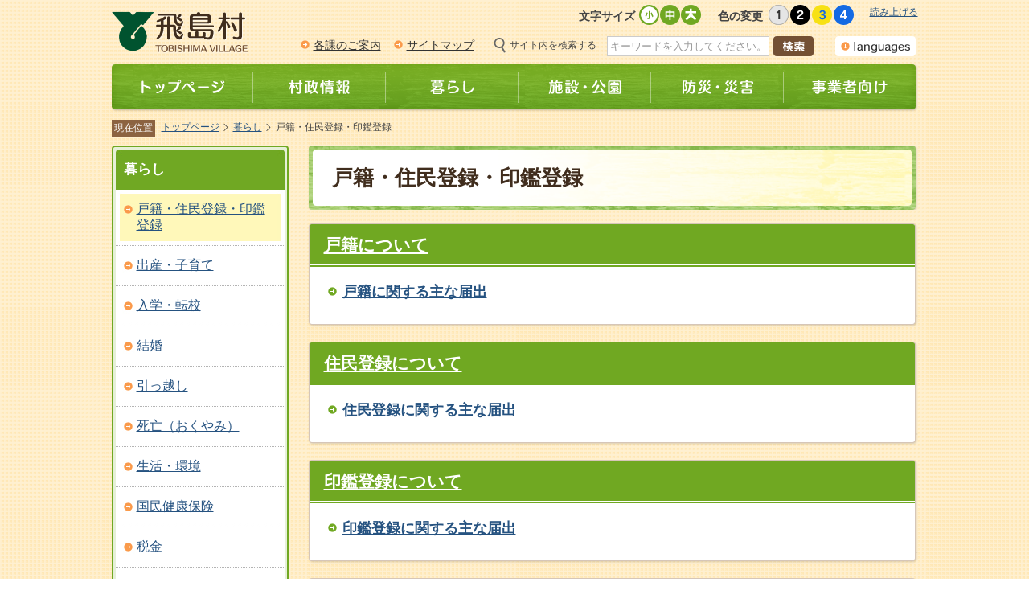

--- FILE ---
content_type: text/html
request_url: https://vill.tobishima.aichi.jp/kurashi/todoke/
body_size: 14488
content:
<!DOCTYPE html>
<html lang="ja">
<head>
	<meta charset="utf-8">
	<meta http-equiv="X-UA-Compatible" content="IE=Edge">
	<title>戸籍・住民登録・印鑑登録 | 飛島村</title>
	<meta name="author" content="飛島村">
	<meta name="copyright" content="TOBISHIMA VILLAGE">
	<meta name="description" content="飛島村の公式ホームページ。「小さくてもキラリと光る村　とびしま」は人口5千人にも満たない小さな村ですが、北部の農村部は緑豊かな田園風景が広がり、南部の臨海部は国内最大級のコンテナターミナルが整備された中部地方の物流の拠点として発展しています。">
	<meta name="keywords" content="飛島村,飛島,とびしま,とびしまむら,ねぎ,ほうれん草,名古屋港,温泉,プール">
	<link rel="stylesheet" href="../../common/css/base.css">
	<link rel="alternate stylesheet" href="../../common/css/color/default.css" title="default" type="text/css">
	<link rel="alternate stylesheet" href="../../common/css/color/black.css" title="black" type="text/css">
	<link rel="alternate stylesheet" href="../../common/css/color/yellow.css" title="yellow" type="text/css">
	<link rel="alternate stylesheet" href="../../common/css/color/blue.css" title="blue" type="text/css">
	<link rel="icon" href="/favicon.ico">
	<script src="../../common/js/import.js"></script>
	<!-- ReadSpeaker -->
	<script src="//f1-as.readspeaker.com/script/8864/ReadSpeaker.js?pids=embhl"></script> 
	<script>
		window.rsConf = { general: { usePost: true } };
	</script>
	<!-- /ReadSpeaker -->
</head>
<body class="snav15">
<div id="wrap"><!-- #BeginLibraryItem "/Library/header.lbi" -->
	<header>
		<h1 id="logo"><a href="../../index.html">飛島村</a></h1>
		<ul id="head_link">
			<li><a href="../../tel.html">各課のご案内</a></li>
			<li><a href="../../sitemap.html">サイトマップ</a></li>
		</ul>
		<div id="headPartsBox">
			<div id="ReadSpeakerBox">
				<!--Readspeaker button-->
				<div id="readspeaker_button1" class="rs_skip rsbtn rs_preserve"> <a rel="nofollow" class="rsbtn_play" accesskey="L" title="音声で読み上げる" href="//app-as.readspeaker.com/cgi-bin/rsent?customerid=8864&amp;lang=ja_jp&amp;readid=contentsBlock&amp;url="> <span class="rsbtn_left rsimg rspart"><span class="rsbtn_text"><span>読み上げる </span></span></span><span class="rsbtn_right rsimg rsplay rspart"></span> </a> </div>
				<!--/Readspeaker button-->
				<!-- /ReadSpeakerBox -->
			</div>
			<div id="col_box">
				<p>色の変更</p>
				<ul>
					<li id="col01" onClick="Changecss('default'); return false;"><a href="#">1</a></li>
					<li id="col02" onClick="Changecss('black'); return false;"><a href="#">2</a></li>
					<li id="col03" onClick="Changecss('yellow'); return false;"><a href="#">3</a></li>
					<li id="col04" onClick="Changecss('blue'); return false;"><a href="#">4</a></li>
				</ul>
				<!--/ col_box -->
			</div>
			<div id="font_box">
				<p>文字サイズ</p>
				<ul>
					<li class="changeBtn" id="s">小</li>
					<li class="changeBtn" id="m">中</li>
					<li class="changeBtn" id="l">大</li>
				</ul>
				<!-- /font_box -->
			</div>
			<!-- /headPartsBox -->
		</div>
		<div id="search_box">
			<label for="search_area" id="search_txt">サイト内を検索する</label>
			<form method="GET" action="https://www.google.co.jp/search">
				<input name="query" size="25" class="input" type="text" id="search_area" value="キーワードを入力してください。" onFocus="cText(this)" onBlur="sText(this)" style="color: rgb(153, 153, 153);">
				<input name="whence" value="0" type="hidden">
				<input name="sitesearch" value="www.vill.tobishima.aichi.jp" type="hidden">
				<input name="domains" value="www.vill.tobishima.aichi.jp" type="hidden">
				<input name="submit" type="image" id="search_btn" value="Google検索" src="/common/img/header/head_searchBtn.png" alt="検索">
			</form>
			<!-- /search_box -->
		</div>
		<p id="langSelect" class="opacity"><img src="../../common/img/header/head_langBtn.png" width="100" height="25" alt="languages"></p>
		<div style="display: none;" id="lang_box">
			<ul>
				<li><a href="../../honyakutyuukan/eigo.html">English</a></li>
				<li><a href="../../honyakutyuukan/tyuukan.html">中文(繁体字)</a></li>
				<li><a href="../../honyakutyuukan/tyuuhan.html">中文(簡體字)</a></li>
				<li><a href="../../honyakutyuukan/kankokugo.html">한국어</a></li>
				<li><a href="../../honyakutyuukan/porutogarugo.html">Portugues</a></li>
			</ul>
			<!--/lang_box2-->
		</div>
	</header><!-- #EndLibraryItem --><!-- #BeginLibraryItem "/Library/gnav.lbi" -->
	<nav>
		<ul>
			<li id="nav01"><a href="../../index.html">トップページ</a></li>
			<li id="nav02"><a href="../../sonsei/">村政情報</a>
				<ul>
					<li><a href="../../sonsei/syoukai/gaiyou.html">概要・歴史</a></li>
					<li><a href="../../sonsei/syoukai/sonsei.html">村勢要覧</a></li>
					<li><a href="../../sonsei/sontyou/">村長の部屋</a></li>
					<li><a href="../../sonsei/soshiki/soshiki.html">組織</a></li>
					<li><a href="../../sonsei/gikai/">議会</a></li>
					<li><a href="../../sonsei/torikumi/">取り組み</a></li>
					<li><a href="../../sonsei/syoukai/zaisei1.html">財政</a></li>
					<li><a href="../../sonsei/syoukai/kyuuyo.html">給与について</a></li>
					<li><a href="../../sonsei/syoukai/toukei.html">統計・資料（人口～安全）</a></li>
					<li><a href="/cgi-bin/kouhou_new.cgi?data=kouhou&koukai=%BA%C7%BF%B7%B9%E6">広報とびしま</a></li>
					<li><a href="https://www1.g-reiki.net/tobishima/reiki_menu.html" target="_blank">例規集</a></li>
					<li><a href="../../sonsei/public/">パブリックコメント</a></li>
					<li><a href="../../sonsei/accses/">村へのアクセス</a></li>
					<li><a href="../../map/">村内マップ</a></li>
				</ul>
			</li>
			<li id="nav03"><a href="../">暮らし</a>
				<ul>
					<li><a href="./">戸籍・住民登録・印鑑登録</a></li>
					<li><a href="../ikuji/">出産・子育て</a></li>
					<li><a href="../nyugaku/">入学・転校</a></li>
					<li><a href="../kekkon/">結婚</a></li>
					<li><a href="t_touroku02.html">引っ越し</a></li>
					<li><a href="../sibou/">死亡（おくやみ）</a></li>
					<li><a href="../seikatsu/">生活・環境</a></li>
					<li><a href="../hoken/">国民健康保険</a></li>
					<li><a href="../zeikin/">税金</a></li>
					<li><a href="../kenko/">健康・保健・福祉</a></li>
					<li><a href="../zyutaku/">住宅</a></li>
					<li><a href="../akiya2.html">空き家</a></li>
					<li><a href="../douro/">道路</a></li>
					<li><a href="../syougaigakusyu/">生涯学習・スポーツ</a></li>
					<li><a href="../hojyo/">暮らしの支援・補助金</a></li>
					<li><a href="../shinryou/">休日夜間診療</a></li>
					<li><a href="../youshiki/">様式ダウンロード</a></li>
					<li><a href="../denshi/">電子申請</a></li>
				</ul>
			</li>
			<li id="nav04"><a href="../../shisetsu/">施設・公園</a>
				<ul>
					<li><a href="../../shisetsu/sukoyaka.html">すこやかセンター</a></li>
					<li><a href="../../shisetsu/jidouclub.html">児童クラブ</a></li>
                    <li><a href="../../shisetsu/kosodate.html">子育て支援センター</a></li>
					<li><a href="../../shisetsu/syakaikyouiku.html">総合社会教育センター</a></li>
					<li><a href="../../shisetsu/undou.html">運動広場</a></li>
					<li><a href="../../shisetsu/fureai.html">ふれあいの郷</a></li>
					<li><a href="../../shisetsu/hoiku.html">第一保育所</a></li>
					<li><a href="../../shisetsu/kouminkan.html">公民館分館</a></li>
					<li><a href="../../shisetsu/seien.html">飛島聖苑</a></li>
					<li><a href="../../shisetsu/park.html">公園</a></li>
					
					<li><a href="../../map/">村内マップ</a></li>
				</ul>
			</li>
			<li id="nav05"><a href="../../bousai/">防災・災害</a>
				<ul>
					<li><a href="../../bousai/saigai_sonae.html">災害に備えて</a></li>
					<li><a href="../../bousai/bousai_joho_hassin.html">村からの情報発信</a></li>
					<li><a href="../../bousai/hinanjo.html">避難所について</a></li>
					<li><a href="../../bousai/bousai_keikaku.html">防災等に関する計画</a></li>
					<li><a href="../../bousai/shouboudan.html">消防団</a></li>
					<li><a href="../../bousai/dandoumisairu.html">弾道ミサイルの落下時の行動等について</a></li>
					<li><a href="../../bousai/link.html">関連リンク</a></li>		
				</ul>
			</li>
			<li id="nav06"><a href="../../jigyo/">事業者向け</a>
				<ul>
					<li><a href="../../jigyo/nyusatsu.html">入札契約</a></li>
					<li><a href="../../jigyo/denshi.html">電子入札</a></li>
					<li><a href="../../jigyo/youshiki.html">様式ダウンロード</a></li>
				</ul>
			</li>
		</ul>
	</nav><!-- #EndLibraryItem --><div id="mainBlock">
		<div id="crumb">
			<p id="stay">現在位置</p>
			<ul>
				<li><a href="../../">トップページ</a></li>
				<li><a href="../">暮らし</a></li>
				<li>戸籍・住民登録・印鑑登録</li>
			</ul>
			<!-- /crumb -->
		</div>
		<article>
			<div id="contentsBlock">
				<h1 class="hd01">戸籍・住民登録・印鑑登録</h1>
				<section class="entry_box">
					<h2 class="hd02"><a href="t_koseki.html">戸籍について</a></h2>
					<div class="entry_box-bg">
						<div class="entry_box-inner">
							<div class="entry">
								<ul class="menuList02">
									<li><a href="t_koseki02.html">戸籍に関する主な届出</a></li>
								</ul>
								<!-- /entry -->
							</div>
							<!-- /entry_box-inner -->
						</div>
						<!-- /entry_box-bg -->
					</div>
				</section>
				<section class="entry_box">
					<h2 class="hd02"><a href="t_touroku.html">住民登録について</a></h2>
					<div class="entry_box-bg">
						<div class="entry_box-inner">
							<div class="entry">
								<ul class="menuList02">
									<li><a href="t_touroku02.html">住民登録に関する主な届出</a></li>
								
								</ul>
								<!-- /entry -->
							</div>
							<!-- /entry_box-inner -->
						</div>
						<!-- /entry_box-bg -->
					</div>
				</section>
				<section class="entry_box">
					<h2 class="hd02"><a href="t_inkan.html">印鑑登録について</a></h2>
					<div class="entry_box-bg">
						<div class="entry_box-inner">
							<div class="entry">
								<ul class="menuList02">
									<li><a href="t_inkan02.html">印鑑登録に関する主な届出</a></li>
								</ul>
								<!-- /entry -->
							</div>
							<!-- /entry_box-inner -->
						</div>
						<!-- /entry_box-bg -->
					</div>
				</section>
                <section class="entry_box">
					<h2 class="hd02"><a href="koseki_shomei.html">戸籍・住民登録・印鑑登録に関する主な証明</a></h2>
					<div class="entry_box-bg">
						<div class="entry_box-inner">
							<div class="entry">
								<ul class="menuList02">
									<li><a href="koseki_shomei_ichiran.html">戸籍・住民登録・印鑑登録に関する主な証明一覧</a></li>
									<li><a href="juminkyujitu.html">住民票の休日窓口交付について</a></li>
									<li><a href="kosekitohon_seikyu.html">戸籍謄本等の請求について</a></li>
								</ul>
								<!-- /entry -->
							</div>
							<!-- /entry_box-inner -->
						</div>
						<!-- /entry_box-bg -->
					</div>
				</section>
				<!-- /contentsBlock -->
			</div>
		</article>
		<aside><!-- #BeginLibraryItem "/Library/snav-kurashi.lbi" -->
			<div class="sbox">
				<p class="shd01">暮らし</p>
				<div class="sbox-btm">
					<div class="sbox-bg">
						<ul class="snav">
							<li id="snav15" class="top"><a href="./">戸籍・住民登録・印鑑登録</a></li>
							<li id="snav01" class="nobdr"><a href="../ikuji/">出産・子育て</a></li>
							<li id="snav02"><a href="../nyugaku/">入学・転校</a></li>
							<li id="snav03"><a href="../kekkon/">結婚</a></li>
							<li id="snav04"><a href="t_touroku02.html">引っ越し</a></li>
							<li id="snav05"><a href="../sibou/">死亡（おくやみ）</a></li>
							<li id="snav06"><a href="../seikatsu/">生活・環境</a></li>
							<li id="snav07"><a href="../hoken/">国民健康保険</a></li>
							<li id="snav08"><a href="../zeikin/">税金</a></li>
							<li id="snav09"><a href="../kenko/">健康・保健・福祉</a></li>
							<li id="snav10"><a href="../zyutaku/">住宅</a></li>
							<li id="snav17"><a href="../akiya2.html">空き家</a></li>
							<li id="snav16"><a href="../douro/">道路</a></li>
							<li id="snav18"><a href="../syougaigakusyu/">生涯学習・スポーツ</a></li>
							<li id="snav11"><a href="../hojyo/">暮らしの支援・補助金</a></li>
							<li id="snav12"><a href="../shinryou/">休日夜間診療</a></li>
							<li id="snav13"><a href="../youshiki/">様式ダウンロード</a></li>
							<li id="snav14" class="end"><a href="../denshi/">電子申請</a></li>
						</ul>
						<!-- /sbox-bg -->
					</div>
					<!-- /sbox-btm -->
				</div>
				<!-- /sbox -->
			</div><!-- #EndLibraryItem --></aside>
		<!-- /mainBlock -->
	</div>
	<!-- /wrap -->
</div><!-- #BeginLibraryItem "/Library/footer.lbi" -->
<footer>
	<div id="footer_box">
		<ul id="foot_link">
			<li><a href="../../about.html">このサイトについて</a></li>
			<li><a href="../../kojin.html">個人情報保護について</a></li>
			<li><a href="../../read.html">ホームページ読み上げサービス</a></li>
			<li><a href="../../cyosya.html">庁舎案内</a></li>
			<li><a href="../../tel.html">各課電話案内</a></li>
            <li><a href="../../iken_toiawase.html">ご意見・お問合せ</a></li>
		</ul>
		<p class="f_pagetop"><a href="#wrap">ページトップへ戻る</a></p>
		<div id="foot_info">
			<p id="foot_ttl">飛島村役場</p>
			<p class="flt_l">〒490-1436 愛知県海部郡飛島村竹之郷三丁目1番地<br>電話：0567-52-1231<br>開庁時間：午前8時30分～午後5時15分</p>
			<p id="foot_btn01" class="opacity"><a href="../../sonsei/accses/index.html#yakuba"><img src="../../common/img/footer/foot_linkBtn01.png" width="140" height="30" alt="役場への行き方"></a></p>
		</div>
		<p id="copy"><small>Copyright TOBISHIMA VILLAGE. All rights reserved.</small></p>
		<!-- /footer_box -->
	</div>
</footer><!-- #EndLibraryItem --></body>
</html>


--- FILE ---
content_type: text/css
request_url: https://vill.tobishima.aichi.jp/common/css/base.css
body_size: 19123
content:
@charset "utf-8"; 
/* CSS Document */

@import "html5reset.css";
@import "parts.css";
@import "clear.css";
@import "../js/MegaMenu/menu.css";

/* ------------------------------------------------------------------------ */

/*  reset

/* ------------------------------------------------------------------------ */

html {
	overflow-y	: scroll;
	height		: 100%;
}

body,div,dl,dt,dd,ul,ol,li,h1,h2,h3,h4,h5,h6,
pre,form,fieldset,p,blockquote {
	margin 	: 0;
	padding : 0;
}

fieldset {
	display:inline;
}

address,caption,cite,code,dfn,em,strong,th,var {
	font-style : normal;
}

/*
table {
	border-collapse	 : collapse;
	border-spacing	 : 0;
}
*/

q:before,
q:after {
	content : '';
}

object,embed {
	vertical-align : top;
}

hr,legend	{
	display : none;
}

h1,h2,h3,h4,h5,h6 {
	font-size : 100%;
}

img,abbr,acronym,fieldset {
	border : 0;
}

li {
	list-style-type : none;
}

rt {
	font-size:75%;
}

ruby {
	display:block;
}


/* ------------------------------------------------------------------------ */

/*  Basic Style

/* ------------------------------------------------------------------------ */

body {
	margin		: 0;
	padding		: 0;
	height		: 100%;
	font-family	: "Meiryo","MS PGothic", sans-serif;
	/*font-family	: Meiryo,"Hiragino Kaku Gothic ProN",Sans-Serif;*/
	background	: transparent url(../../common/img/bg/bg_body.png);
	font-size	: 75%;
	line-height	: 1.6;
	text-align	: center;
	color		: #444;
	min-width	: 1020px;
	-webkit-text-size-adjust: 100%;
}
	.meiryo { font-family:"Meiryo" !important;}

div#wrap{
	margin		: 0 auto;
	/*width		: 1003px;*/
	text-align	: center;
}

body > #wrap { height : auto; overflow:hidden;}



/* Link
--------------------------------------------------------------------------- */

.opacity a:hover img{
	opacity		: 0.8;
	-ms-filter	: "alpha(opacity=80)";
}

a:link	{
	text-decoration	: underline;
}

a:visited {
	text-decoration	: underline;
}

a:hover {
	text-decoration	: none;
}


	.ad_link a:link	{
		text-decoration	: none;
		color			: #41403d !important;
	}
	
	.ad_link a:visited	{
		text-decoration	: none;
		color			: #41403d !important;
	}
	
	
	#head_link a:link,
	#att-keyword ul li a:link{
		text-decoration	: none;
		color			: #333333;
	}
	
	#head_link a:visited,
	#att-keyword ul li a:visited{
		text-decoration	: none;
		color			: #333333;
	}
	
	#head_link a:hover {
		text-decoration	: underline;
	}
	
	
	a:link,
	#crumb a:link,
	#contentsBlock a:link,
	.hd03 a:link,
	.ulStyle02 a:link,
	.snav a:link {
		text-decoration	: underline !important;
		color			: #255280;
	}
	
	a:visited,
	#crumb a:visited,
	#contentsBlock a:visited,
	.hd03 a:visited,
	.ulStyle02 a:visited,
	.snav a:visited {
		text-decoration	: underline !important;
		color			: #255280;
	}
	
	a:hover,
	#crumb a:hover,
	#contentsBlock a:hover,
	.hd03 a:hover,
	.ulStyle02 a:hover,
	.snav a:hover {
		text-decoration	: none !important;
	}
	
	

	.hd02 a:link,
	.shd04 a:link,
	#footer_box a:link	{
		text-decoration	: underline;
		color			: #FFF !important;
	}
	
	.hd02 a:visited,
	.shd04 a:visited,
	#footer_box a:visited	{
		text-decoration	: underline;
		color			: #FFF !important;
	}
	
	.hd02 a:hover,
	#footer_box a:hover	{
		text-decoration	: none !important;
	}



/* ------------------------------------------------------------------------ */

/* Hedaer

/* ------------------------------------------------------------------------ */

header {
	position	: relative;
	margin		: 0 auto;
	width		: 1003px;
	height		: 80px;
}

	#logo2 a,
	#logo a{
		display		: block;
		position	: absolute;
		top			: 11px;
		left		: 0;
		width		: 171px;
		height		: 58px;
		background	: transparent url(../img/header/logo.png) no-repeat 0 0 !important;
		text-indent	: -9999px;
		overflow	: hidden;
	}
	
	#head_link {
		position	: absolute;
		top			: 45px;
		right		: 540px;
		font-size	: 120%;
	}

		#head_link li{
			display		: inline-block;
			margin		: 0 12px 0 0;
			background	: transparent url(../../common/img/icon/icon_arrow01.png) no-repeat 0 5px;
			padding		: 0 0 0 16px;
		}

	#headPartsBox{
		position	: absolute;
		top			: 0;
		right		: 0;
		width		: 100%;
	}
	
		#readspeaker_button1 {
			float	: right;
			margin	: 6px 0 0 20px;
		}


	#font_box{
		overflow	: hidden;
		float		: right;
		margin		: 6px 0 0;
	}
	
		#font_box p{
			float		: left;
			margin		: 2px 5px 0 0;
			font-weight	: bold;
			line-height	: 25px;
			font-size	: 120%;
			text-align	: left;
		}
	
		#font_box ul{
			float	: right;
		}

			#font_box li{
				display		: block;
				float		: left;
				margin		: 0 1px 0 0;
				width		: 25px;
				height		: 25px;
				line-height	: 25px;
				text-indent	: -9999px;
				overflow	: hidden;
				cursor		: pointer;
			}
	
				#font_box li#s{ background : transparent url(../../common/img/header/head_font01.png) no-repeat 0 0;}
				#font_box li#m{ background : transparent url(../../common/img/header/head_font02.png) no-repeat 0 0;}
				#font_box li#l{ background : transparent url(../../common/img/header/head_font03.png) no-repeat 0 0;}
		
				.active { background-position : 0 -25px !important;}
	

	#col_box{
		overflow	: hidden;
		margin		: 6px 0 0 20px;
		float		: right;
	}
	
		#col_box p{
			float		: left;
			font-weight	: bold;
			margin		: 2px 0 0;
			line-height	: 25px;
			font-size	: 120%;
		}
	

			#col_box ul{
				float		: right;
				overflow	: hidden;
				padding		: 0 0 0 5px !important;
			}
			
				#col_box li{
					display		: block;
					float		: left;
					margin		: 0 0 0 2px;
					width		: 25px;
					height		: 25px;
					line-height	: 25px;
					text-indent	: -9999px;
					overflow	: hidden;
					cursor		: pointer;
				}
	
					#col_box li#col01{ background : transparent url(../../common/img/header/head_col01.png) no-repeat 0 0;}
					#col_box li#col02{ background : transparent url(../../common/img/header/head_col02.png) no-repeat 0 0;}
					#col_box li#col03{ background : transparent url(../../common/img/header/head_col03.png) no-repeat 0 0;}
					#col_box li#col04{ background : transparent url(../../common/img/header/head_col04.png) no-repeat 0 0; margin-right:0 !important;}
				


	#search_box{
		position	: absolute;
		top			: 45px;
		right		: 130px;
		width		: 400px;
		height		: 25px;
	}


	#search_box p{
		white-space	: nowrap;
	}

		#search_txt {
			position	: absolute;
			top			: 0;
			right		: 270px;
			line-height	: 23px;
			text-align	: right;
			padding		: 0 0 0 20px;
			background	: transparent url(../../common/img/icon/icon_search01.png) no-repeat 0 50%;
			text-decoration:none;
		}
		
	
		#search_area{
			position	: absolute;
			top			: 0;
			right		: 55px;
			border		: 1px solid #CCC;
			width		: 194px;
			height		: 21px;
			padding		: 1px 3px !important;
		}
			
			/* CSS Hack for IE8 */
			.ie8 #search_area{
				line-height	: 21px;
			}
		
		#search_btn{
			position	: absolute;
			top			: 0;
			right		: 0;
		}
	
	#langSelect{
		position	: absolute;
		top			: 45px;
		right		: 3px;
		cursor		: pointer;
	}
	

#lang_box{
	position	: absolute;
	top			: 75px;
	right		: 0px;
	padding		: 12px;
	z-index		: 9999;
	display		: none;
	background	: #FFF;
	box-shadow			: rgba(0, 0, 0, 0.12) 0px 0px 2px 1px;
	-webkit-box-shadow	: rgba(0, 0, 0, 0.12) 0px 0px 2px 1px;
	-moz-box-shadow		: rgba(0, 0, 0, 0.12) 0px 0px 2px 1px;
}

#lang_box .title{
	margin		: 0 0 5px;
	font-size	: 120%;
	font-weight	: bold;
}


	#lang_box ul{
		border-width				: medium 1px 1px;
		border-style				: none solid solid;
		border-color				: -moz-use-text-color #CCC #CCC;
		-moz-border-top-colors		: none;
		-moz-border-right-colors	: none;
		-moz-border-bottom-colors	: none;
		-moz-border-left-colors		: none;
		border-image				: none;
	}
	
		#lang_box ul li{
			border-top	: 1px solid #CCC;
			font-size	: 120%;
		}

			#lang_box ul li a{
				display		: block;
				padding		: 1px 20px;
			}


				#lang_box ul li a:hover{
					display		: block;
					padding		: 1px 20px;
					background	: #FFF8BA;
				}
	
/* ------------------------------------------------------------------------ */

/* Navigation

/* ------------------------------------------------------------------------ */

nav {
	margin	: 0 auto;
	width	: 1003px;
	height	: 60px;
}

	nav ul{}
	
		nav ul li{
			float	: left;
		}
		
			nav ul li a{
				display		: block;
				height		: 60px;
				text-indent	: -9999px;
				overflow	: hidden;
				font-weight	: normal;
			}
		
			nav ul li ul li a{
				display		: inline;
				height		: auto;
				text-indent	: 0;
				font-size	: 120%;
			}
		
				nav ul li#nav01 > a{ width : 176px; background : transparent url(../../common/img/navigation/gnav01.png) no-repeat 0 0;}
				nav ul li#nav02 > a{ width : 165px; background : transparent url(../../common/img/navigation/gnav02.png) no-repeat 0 0;}
				nav ul li#nav03 > a{ width : 165px; background : transparent url(../../common/img/navigation/gnav03.png) no-repeat 0 0;}
				nav ul li#nav04 > a{ width : 165px; background : transparent url(../../common/img/navigation/gnav04.png) no-repeat 0 0;}
				nav ul li#nav05 > a{ width : 165px; background : transparent url(../../common/img/navigation/gnav05.png) no-repeat 0 0;}
				nav ul li#nav06 > a{ width : 167px; background : transparent url(../../common/img/navigation/gnav06.png) no-repeat 0 0;}

				nav ul li > a:hover{ background-position : 0 -60px !important;}
				nav ul li.mega-hover > a{ background-position : 0 -60px !important;}
				
				nav ul li ul li a:hover{ background-position:0 5px !important;}
				nav ul li ul li.mega-hover a{ background-position:0 5px !important;}
				
			
				#c-index	nav ul li#nav01 a{ background-position : 0 -60px !important;}
				#c-xxx		nav ul li#nav02 a{ background-position : 0 -60px !important;}
				#c-kurashi	nav ul li#nav03 a{ background-position : 0 -60px !important;}
				#c-xxx		nav ul li#nav04 a{ background-position : 0 -60px !important;}
				#c-xxx		nav ul li#nav05 a{ background-position : 0 -60px !important;}
				#c-xxx		nav ul li#nav06 a{ background-position : 0 -60px !important;}
			


/* ------------------------------------------------------------------------ */

/* Contents

/* ------------------------------------------------------------------------ */

article{
	float	: right;
	width	: 760px;
}

aside{
	float	: left;
	width	: 220px;
}


#mainBlock {
	overflow	: hidden;
	margin		: 0 auto;
	width		: 1003px;
	clear		: both;
}


#contentsBlock section {
	margin	: 17px 0 0;
}


.entry_box {
	padding		: 0 0 13px;
	background	: transparent url(../../common/img/bg/bg_section-btm.png) no-repeat center bottom;
	font-size	: 125%;
}

section.none {
	padding		: 0 0 6px;
	background	: transparent url(../../common/img/bg/bg_section-btm2.png) no-repeat center bottom !important;
	font-size	: 125%;
}

	.entry_box-top {
		padding		: 13px 0 0;
		background	: transparent url(../../common/img/bg/bg_section-top.png) no-repeat center top;
	}

	.entry_box-bg {
		overflow	: hidden;
		padding		: 0;
		background	: transparent url(../../common/img/bg/bg_section.png) repeat-y center top;
	}
	
	.entry_box-inner {
		overflow	: hidden;
		box-shadow	: 0 -1px #FFF;
		border-top	: 2px solid #70a822;
		margin		: 1px 4px 0 3px;
		padding		: 16px 0 0;
	}



/* ------------------------------------------------------------------------ */

/* Side

/* ------------------------------------------------------------------------ */

.sbox {
	padding		: 5px 0 10px;
	background	: transparent url(../../common/img/side/sbox_bg-top.png) no-repeat center top;
}

	.sbox-bg {
		background	: transparent url(../../common/img/side/sbox_bg.png) repeat-y center bottom;
	}
	
	.sbox-btm {
		padding		: 0 0 5px;
		background	: transparent url(../../common/img/side/sbox_bg-btm.png) no-repeat center bottom;
	}

		.shd01 {
			margin		: 0 auto;
			width		: 190px;
			padding		: 12px 10px;
			background	: transparent url(../../common/img/side/sbox_hd01.jpg) no-repeat 0 0;
			text-align	: left;
			font-size	: 140%;
			font-weight	: bold;
			color		: #FFF;
		}
		
			.snav {
				margin	: 0 auto;
				width	: 210px;
			}
		
				.snav li.end,
				.snav2 li.end {
					margin	: 0 0 5px;
				}
				
				.snav li.top a,
				.snav2 li.top a {
					padding		: 14px 10px 10px 26px;
					background	: transparent url(../../common/img/side/sbox_bg-list-top.jpg) no-repeat 0 0;
				}
				
				.snav li.top a:hover,
				.snav2 li.top a:hover{ background : transparent url(../../common/img/side/sbox_bg-listov-top.jpg) no-repeat 0 0;}
				
				.snav li a{
					display		: block;
					padding		: 20px 10px 10px 26px;
					background	: transparent url(../../common/img/side/sbox_bg-list.jpg) no-repeat 0 0;
					text-align	: left;
					font-size	: 130%;
					line-height	: 1.3;
				}
			
					.snav li a:hover{
						background	: transparent url(../../common/img/side/sbox_bg-listov.jpg) no-repeat 0 0;
					}
				
				
				body.snav01 #snav01 a,
				body.snav02 #snav02 a,
				body.snav03 #snav03 a,
				body.snav04 #snav04 a,
				body.snav05 #snav05 a,
				body.snav06 #snav06 a,
				body.snav07 #snav07 a,
				body.snav08 #snav08 a,
				body.snav09 #snav09 a,
				body.snav10 #snav10 a,
				body.snav11 #snav11 a,
				body.snav12 #snav12 a,
				body.snav13 #snav13 a,
				body.snav14 #snav14 a,
				body.snav15 #snav15 a,
				body.snav16 #snav16 a,
				body.snav17 #snav17 a,
				body.snav18 #snav18 a,
				body.snav19 #snav19 a,
				body.snav20 #snav20 a,
				body.snav21 #snav21 a,
				body.snav22 #snav22 a,
				body.snav23 #snav23 a,
				body.snav24 #snav24 a,
				body.snav25 #snav25 a{
					background : transparent url(../../common/img/side/sbox_bg-listov.jpg) no-repeat 0 0;
				}

				
				body.snav01 li.top a	{ background : transparent url(../../common/img/side/sbox_bg-listov-top.jpg) no-repeat 0 0;}
				body.snav01 li.nobdr a	{ background : transparent url(../../common/img/side/sbox_bg-listov.jpg) no-repeat 0 0 !important;}
				body.snav01 li.top a	{ background : transparent url(../../common/img/side/sbox_bg-list-top.jpg) no-repeat 0 0;}
				
				body.snav15 li.top a	{ background : transparent url(../../common/img/side/sbox_bg-listov-top.jpg) no-repeat 0 0 !important;}


				body.sub01 #sub01 a,
				body.sub02 #sub02 a,
				body.sub03 #sub03 a,
				body.sub04 #sub04 a,
				body.sub05 #sub05 a,
				body.sub06 #sub06 a,
				body.sub07 #sub07 a,
				body.sub08 #sub08 a,
				body.sub09 #sub09 a,
				body.sub10 #sub10 a,
				body.sub11 #sub11 a,
				body.sub12 #sub12 a,
				body.sub13 #sub13 a,
				body.sub14 #sub14 a,
				body.sub15 #sub15 a,
				body.sub16 #sub16 a,
				body.sub17 #sub17 a,
				body.sub18 #sub18 a,
				body.sub19 #sub19 a
				body.sub20 #sub20 a{
					font-weight	: bold;
				}

				.snav .subttl {
					padding		: 15px 0 0 12px;
					background	: transparent url(../img/border/border01.png) repeat-x left 5px;
					font-size	: 130%;
					text-align	: left;
					font-weight	: bold;
				}

					.snav .subttl ul{
						margin	: 10px 0 20px!important;
					}
	
						.snav .subttl ul li{
							margin		: 0 5px 10px 22px;
							font-size	: 75%;
							font-weight	: normal;
						}
		
							.snav .subttl ul li a{
								display		: inline;
								margin		: 0 0 0 -1em;
								padding		: 0 15px !important;
								background	: transparent url(../img/icon/icon_arrow01.png) no-repeat 0 5px !important;
								text-indent : 1em;
							}
			

.sbox2 {
	padding		: 5px 0 10px;
	background	: transparent url(../../common/img/side/sbox_bg-top2.png) no-repeat center top;
}

	.sbox-bg2 {
		background	: transparent url(../../common/img/side/sbox_bg2.png) repeat-y center bottom;
	}
	
	.sbox-btm2 {
		padding		: 0 0 5px;
		background	: transparent url(../../common/img/side/sbox_bg-btm2.png) no-repeat center bottom;
	}

		.shd02 {
			margin		: 0 auto;
			width		: 190px;
			padding		: 12px 10px;
			background	: transparent url(../../common/img/side/sbox_hd02.jpg) no-repeat 0 0;
			text-align	: left;
			font-size	: 140%;
			font-weight	: bold;
			color		: #FFF;
		}


.sbnr {
	margin	 :0 0 10px;
}


.sbox3 {
	overflow	: hidden;
	padding		: 5px 0 10px;
	background	: transparent url(../../common/img/side/sbox_bg-top3.png) no-repeat center top;
}
	
	.sbox3 ul.pages {
		overflow	: hidden;
		margin		: 8px auto;
		width		: 196px;
	}
	
		.sbox3 ul.pages li#back{ float : left;}
		.sbox3 ul.pages li#prev{ float : right;}
		
		.sbox-bg3 {
			overflow	: hidden;
			background	: transparent url(../../common/img/side/sbox_bg3.png) repeat-y center bottom;
		}
		
		.sbox-btm3 {
			padding		: 0 0 5px;
			background	: transparent url(../../common/img/side/sbox_bg-btm3.png) no-repeat center bottom;
		}
	
			.shd03 {
				margin		: 6px 0 10px 11px;
				text-align	: left;
			}
	
			.shd04 {
				margin		: 0 auto 10px;
				width		: 196px;
				padding		: 3px 0;
				background	: #70a822;
				text-align	: center;
				font-size	: 150%;
				font-weight	: bold;
				color		: #FFF;
			}
			
			.sbox3 table {
				margin	: 0 auto;
				width	: 196px;
			}
	
				.sbox3 .tableStyle01{
					border-collapse		: separate;
					border-spacing		: 0;
					empty-cells			: show;
					border-top			: 1px solid #d6c6b8;
					border-right		: none;
					border-bottom		: none;
					border-left			: 1px solid #d6c6b8;
					margin				: 0 auto;
				}
				
					.sbox3 .tableStyle01 th,
					.sbox3 .tableStyle01 td {
						padding			: 3px 0;
						border-top		: none;
						border-right	: 1px solid #d6c6b8;
						border-bottom	: 1px solid #d6c6b8;
						border-left		: none;		
						font-weight		: normal;
					}
				
					.sbox3 .tableStyle01 th{ 
						margin			: 0; 
						background		: #f2e2d5;
						text-align		: center;
						background-size	: 4px 4px;		
					}
				
					.sbox3 .tableStyle01 td{
						text-align	: center;
					}
				



/* ------------------------------------------------------------------------ */

/* Footer

/* ------------------------------------------------------------------------ */

footer {
	clear		: both;
	width		: 100%;
	min-width	: 1003px;
	margin		: 40px 0 0;
	background	: #70a822;
}

	#footer_box{
		/*position	: relative;*/
		overflow	: hidden;
		margin		: 0 auto;
		width		: 1003px;
		padding		: 0 0 10px;
		color		: #FFF;
		font-size	: 120%;
	}
	
		#foot_link {
			/*position	: absolute;
			top			: 12px;
			left		: 0;*/
			float		: left;
			padding		: 15px 0 0;
			/*width		: 60%;*/
		}

			#foot_link li{
				float			: left;
				display			: inline-block;
				margin-right	: 8px;
				padding-right	: 15px;
				background		: transparent url(../../common/img/icon/partion02.png) no-repeat center right;
				text-align		: left;
				line-height		: 1.7;
			}
			
				#foot_link li:last-child{
					background	: none;
				}
		#foot_info{
			/*position	: absolute;
			top			: 55px;
			left		: 0;*/
			float		: left;
			margin		: 15px 0 0;
			text-align	: left;
		}
			
			#foot_ttl{
				font-weight	: bold;
			}
		
			#foot_btn01{
				float		: right;
				margin		: 0 0 0 20px;
			}
			
			
		.f_pagetop {
			/*position	: absolute;
			top			: 12px;
			right		: 0;*/
			float		: right;
			padding		: 20px 0 0 16px;
			background	: transparent url(../../common/img/icon/icon_arrow02.png) no-repeat left 26px;
			text-align	: left;
		}	
	
		#copy {
			float		: right;
			clear		: both;
			/*position	: absolute;
			right		: 0;
			bottom		: 10px;*/
		}
			
			
			
			
	


--- FILE ---
content_type: text/css
request_url: https://vill.tobishima.aichi.jp/common/css/parts.css
body_size: 18528
content:
@charset "utf-8"; 

/* ------------------------------------------------------------------------ */

/*  Parts

/* ------------------------------------------------------------------------ */

/* layout
--------------------------------------------------------------------------- */

.block	{ display : block;}
.inline { display : inline;}

.fltbox { margin : 0 auto;}
.flt_r { float : right !important;}
.flt_l { float : left !important;}

.txt_r { text-align: right !important;} 
.txt_c { text-align: center !important;} 
.txt_l { text-align: left !important;} 

.psn { position : relative;}

.none {
	background	: none !important;
	border		: none !important;
}
	
.vtop { vertical-align: top;}

.over{}

.ovrflw {
	overflow	: hidden;
}

sup {
	font-size		: 70%;
	vertical-align	: top !important;
}

.important_txt {
	text-decoration	: underline;
	color			: red;
}

/* --- margin --- */

.m_inherit {margin : inherit !important;}

.auto  { margin-right : auto; margin-left : auto;}
.m0    { margin:0 !important;}

.mt0   { margin-top	: 0 !important;}
.mt5   { margin-top	: 5px !important;}
.mt10  { margin-top	: 10px !important;}
.mt15  { margin-top	: 15px !important;}
.mt20  { margin-top	: 20px !important;}
.mt25  { margin-top	: 25px !important;}
.mt30  { margin-top	: 30px !important;}
.mt35  { margin-top	: 35px !important;}
.mt40  { margin-top	: 40px !important;}
.mt45  { margin-top	: 45px !important;}
.mt50  { margin-top	: 50px !important;}

.mr0   { margin-right : 0 !important;}
.mr5   { margin-right : 5px !important;}
.mr10  { margin-right : 10px !important;}
.mr15  { margin-right : 15px !important;}
.mr20  { margin-right : 20px !important;}
.mr25  { margin-right : 25px !important;}
.mr30  { margin-right : 30px !important;}
.mr35  { margin-right : 35px !important;}
.mr40  { margin-right : 40px !important;}
.mr45  { margin-right : 45px !important;}
.mr50  { margin-right : 50px !important;}

.mb0   { margin-bottom : 0 !important;}
.mb5   { margin-bottom : 5px !important;}
.mb10  { margin-bottom : 10px !important;}
.mb15  { margin-bottom : 15px !important;}
.mb20  { margin-bottom : 20px !important;}
.mb25  { margin-bottom : 25px !important;}
.mb30  { margin-bottom : 30px !important;}
.mb35  { margin-bottom : 35px !important;}
.mb40  { margin-bottom : 40px !important;}
.mb45  { margin-bottom : 45px !important;}
.mb50  { margin-bottom : 50px !important;}

.ml0   { margin-left : 0 !important;}
.ml5   { margin-left : 5px !important;}
.ml10  { margin-left : 10px !important;}
.ml15  { margin-left : 15px !important;}
.ml20  { margin-left : 20px !important;}
.ml25  { margin-left : 25px !important;}
.ml30  { margin-left : 30px !important;}
.ml35  { margin-left : 35px !important;}
.ml40  { margin-left : 40px !important;}
.ml45  { margin-left : 45px !important;}
.ml50  { margin-left : 50px !important;}

.m0   { margin : 0 !important;}
.m10  { margin : 10px !important;}
.m15  { margin : 15px !important;}
.m20  { margin : 20px !important;}
.m25  { margin : 25px !important;}
.m30  { margin : 30px !important;}
.m35  { margin : 35px !important;}
.m40  { margin : 40px !important;}
.m45  { margin : 45px !important;}
.m50  { margin : 50px !important;}


/* --- padding --- */

.pt0  { padding-top : 0 !important;}
.pt5  { padding-top : 5px !important;}
.pt10 { padding-top : 10px !important;}
.pt15 { padding-top : 15px !important;}
.pt20 { padding-top : 20px !important;}

.pt0  { padding-top : 0 !important;}
.pt5  { padding-top : 5px !important;}
.pt10 { padding-top : 10px !important;}
.pt15 { padding-top : 15px !important;}
.pt20 { padding-top : 20px !important;}

.pr0  { padding-right : 0 !important;}
.pr5  { padding-right : 5px !important;}
.pr10 { padding-right : 10px !important;}
.pr15 { padding-right : 15px !important;}
.pr20 { padding-right : 20px !important;}

.pl0  { padding-left : 0 !important;}
.pl5  { padding-left : 5px !important;}
.pl10 { padding-left : 10px !important;}
.pl15 { padding-left : 15px !important;}
.pl20 { padding-left : 20px !important;}

.pb0  { padding-bottom : 0 !important;}
.pb5  { padding-bottom : 5px !important;}
.pb10 { padding-bottom : 10px !important;}
.pb15 { padding-bottom : 15px !important;}
.pb20 { padding-bottom : 20px !important;}

.nowrap { white-space : nowrap;}

.summary {
	clear	: both;
	margin	: 15px auto 0;
}

	.summary p {
		margin		: 0 8px 12px;
		text-align	: left;
		line-height	: 1.5;
	}

.entry {
	overflow	: hidden;
	margin		: 0 23px 15px;
}
	
	.entry .entry{
		margin	: 0 0 15px;
	}

	.entry p{
		margin		: 0 10px 15px;
		text-align	: left;
	}

	.entry_box-inner .entry:last-child {
		margin	: 0 23px !important;
	}
	
		.entry table.ml20 {
			margin-left:20px !important;
		}
	
		
	/* CSS Hack for IE8 */
	.ie8 .entry{
		margin	: 5px 23px 0;
		padding	: 0 0 5px;
	}
	
	#contact_box {
		margin	: 0 23px 15px;
	}	
		
		#contact_box p{
			margin		: 0 10px 10px;
			text-align	: left;
		}	
	
		#contact_box h3,
		.cnt_hd{
			border-bottom	: 1px solid #F1782F;
			padding			: 6px 10px 6px;
			margin			: 0 0 15px;
			font-size		: 110%;
			text-align		: left;
			color			: #402d1d;
			line-height		: 1.4;
		}	
	
#crumb {
	overflow	: hidden;
	margin		: 9px 0 10px;
	text-align	: left;
}

	#crumb #stay{
		float		: left;
		margin		: 0 8px 0 0;
		display		: inline-block;
		background	: #8c6341;
		color		: #FFF;
		padding		: 1px 3px 2px;
	}
	
		#crumb ul{
			float : left;
		}
	
		#crumb li {
			display			: inline;
			line-height		: 110%;
			list-style-type	: none;
			margin			: 0 2px 0 0;
			background		: transparent url(../../common/img/icon/icon_crumb01.png) no-repeat center left;
			padding			: 0 0 0 12px;
		}
	
			#crumb li:first-child {
				padding		: 0;
				background	: none !important;
			}
	

.border_box{
	padding	: 10px;
	border	: 1px solid #BBB;
}

	.border_box p{
		margin	: 10px 0 0;
	}
	
		.border_box p:first-child{
			margin	: 0;
		}

.pagetop {
	text-align	: right !important;
}

	.pagetop a{
		padding		: 0 0 0 18px;
		background	: transparent url(../img/icon/icon_arrow03_l.png) no-repeat center left;
	}
	

/* heading
--------------------------------------------------------------------------- */

.hd01{
	width		: 760px;
	background	: transparent url(../../common/img/hn/hd01.png) no-repeat 0 0;
	color		: #402d1d;
	text-align	: left;
	font-size	: 220%;
	line-height	: 80px;
	text-indent	: 31px;
}

.hd02{
	margin		: 0 auto;
	width		: 724px;
	padding		: 14px 25px 12px 21px;
	background	: transparent url(../../common/img/hn/hd02.png) no-repeat 0 0;
	color		: #402d1d;
	font-size	: 140%;
	text-align	: left;
	color		: #FFF;
	line-height	: 1.2;
}

	/* CSS Hack for IE8 */

.hd03 {
	border-bottom	: 1px solid #aeb790;
	padding			: 11px 12px 8px;
	margin			: 0 0 15px;
	background		: #def2c2;
	font-size		: 120%;
	text-align		: left;
	color			: #402d1d;
	line-height		: 1.4;
}

.hd04 {
	border-bottom	: 1px solid #aeb790;
	padding			: 6px 10px 6px;
	margin			: 0 0 15px;
	font-size		: 110%;
	text-align		: left;
	color			: #402d1d;
	line-height		: 1.4;
}

.hd05 {
	margin			: 0 10px 5px;
	font-size		: 100%;
	text-align		: left;
	color			: #f17d28;
}

	.hd05_2 {
		margin			: 0 10px 2px;
		font-size		: 140%;
		text-align		: left;
		color			: #f17d28;
	}
	

.hd06 {
	margin			: 10px 20px;
	padding			: 5px 0 5px 35px;
	font-size		: 120%;
	text-align		: left;
	background		: transparent url(../img/hn/hd06.jpg) no-repeat 0 0;
}

.hd07 {
	margin		: 10px auto 25px;
	width		: 713px;
	padding		: 0 0 20px 0;
	font-size	: 120%;
	text-align	: left;
	background	: transparent url(../img/hn/hd07.jpg) no-repeat left bottom;
	color		: #009d42;
}


/* image
--------------------------------------------------------------------------- */

img 		{ border: 0;}
img.image	{ border: solid 1px #CCC;}

.imgbox	{
	margin		: 0 0 30px;
	_zoom		: 1;
	overflow	: hidden;
}

.imgL { float : left;  margin : 0 10px 5px 0; }
.imgR { float : right; margin : 0 0 5px 10px; }

.imgbox p {
	overflow	: hidden;
	_zoom		: 1;
}


/* table
--------------------------------------------------------------------------- */

.tblStyle01{
	border-collapse		: separate;
	border-spacing		: 0;
	empty-cells			: show;
	border-top			: 1px solid #808080;
	border-right		: none;
	border-bottom		: none;
	border-left			: 1px solid #808080;
	margin				: 0 auto 16px !important;
	width				: 93% !important;
}

	.tblStyle01 th,
	.tblStyle01 td {
		border-top		: none;
		border-right	: 1px solid #808080;
		border-bottom	: 1px solid #808080;
		border-left		: none;		
		font-weight		: normal;
	}

	.tblStyle01 th{ 
		margin			: 0; 
		padding			: 6px 10px 5px;
		background		: #fff6e2;
		background-size	: 4px 4px;
		font-size		: 90%;
	}

		.tblStyle01 th p{
			margin	: auto;
		}
	
	.tblStyle01 td{
		padding			: 6px 10px;
		font-size		: 90%;
	}

		.tblStyle01 ul,
		.tblStyle01 ol{
			margin	: 10px 0 10px 10px;
		}


td.nowrap {
	white-space	: nowrap;
}

td p {
	margin	: 10px 0 0 !important;
}

	td p:first-child {
		margin	: 0 !important;
	}



.tblStyle02{
	border-collapse		: separate;
	border-spacing		: 0;
	empty-cells			: show;
	border-top			: 1px solid #808080;
	border-right		: none;
	border-bottom		: none;
	border-left			: 1px solid #808080;
	margin				: 0 auto 16px !important;
	width				: 93%;
}

	.tblStyle02 th,
	.tblStyle02 td {
		border-top		: none;
		border-right	: 1px solid #808080;
		border-bottom	: 1px solid #808080;
		border-left		: none;		
		font-weight		: normal;
	}

	.tblStyle02 th{ 
		margin			: 0; 
		padding			: 6px 10px 5px;
		background		: #fff6e2;
		background-size	: 4px 4px;
		font-size		: 90%;
		font-weight		: bold;
	}

		.tblStyle02 th p{
			margin	: auto;
		}
	
	.tblStyle02 td{
		padding			: 6px 10px;
		font-size		: 90%;
	}

		.tblStyle02 ul,
		.tblStyle02 ol{
			margin	: 10px 0 10px 10px;
		}




/* ------ */

.tableStyle01{
	border-collapse		: separate;
	border-spacing		: 0;
	empty-cells			: show;
	border-top			: 1px solid #d6c6b8;
	border-right		: none;
	border-bottom		: none;
	border-left			: 1px solid #d6c6b8;
	margin				: 0 auto;
	width				: 100%;
}

	.tableStyle01 th,
	.tableStyle01 td {
		border-top		: none;
		border-right	: 1px solid #d6c6b8;
		border-bottom	: 1px solid #d6c6b8;
		border-left		: none;		
		font-weight		: normal;
	}

	.tableStyle01 th{ 
		margin			: 0; 
		padding			: 0;
		background		: #f2e2d5;
		text-align		: center;
		background-size	: 4px 4px;		
	}

	.tableStyle01 td{
		padding		: 0;
		text-align	: center;
	}

.tableStyle02{
	border-collapse		: separate;
	border-spacing		: 0;
	empty-cells			: show;
	border-top			: 1px solid #808080;
	border-right		: none;
	border-bottom		: none;
	border-left			: 1px solid #808080;
	margin				: 0 auto;
	width				: 100%;
}

	.tableStyle02 th,
	.tableStyle02 td {
		border-top		: none;
		border-right	: 1px solid #808080;
		border-bottom	: 1px solid #808080;
		border-left		: none;		
		font-weight		: normal;
	}

	.tableStyle02 th{ 
		margin			: 0; 
		padding			: 5px 8px;
		background		: #f7f0de;
		background-size	: 4px 4px;
		font-weight		: bold;
	}

	.tableStyle02 td{
		padding		: 5px 8px;
	}

	
	
/* list
--------------------------------------------------------------------------- */

.ulStyle01 {
	margin	: 10px 25px 15px 30px;
}

	.ulStyle01 li {
		list-style	: disc!important;
		margin		: 0 15px 5px !important;
		padding		: 0;
		text-align	: left;
	}


.ulStyle01_2 {
	margin	: 5px 23px 15px;
}

	.ulStyle01_2 li {
		list-style	: disc;
		margin		: 0 15px 15px;
		padding		: 0;
		text-align	: left;
	}


.ulStyle02 {
	margin	: 5px 25px 15px;
}

	.ulStyle02 li {
		background	: transparent url(../img/icon/icon_arrow03.png) no-repeat 0 7px;
		margin		: 0 0 3px 0;
		padding		: 0 0 0 17px;
		text-align	: left;
	}



.olStyle01 {
	margin	: 10px 10px 15px 30px;
}

	.olStyle01 li {
		list-style		: decimal !important;
		margin			: 0 15px 5px;
		padding			: 0;
		text-align		: left;
	}
	
	
	.olStyle01 .ulStyle01 li {
		list-style	: disc!important;
	}

.olStyle01_2 {
	margin	: 5px 25px 15px;
}

	.olStyle01_2 li {
		list-style		: decimal;
		margin			: 0 15px 15px;
		padding			: 0;
		text-align		: left;
	}


.menuList {
	overflow	: hidden;
	margin		: 0 12px 10px;
	text-align	: left;
}

	.menuList li {
		display			: inline-block;
		margin-right	: 4px;
		padding-right	: 13px;
		background		: transparent url(../../common/img/icon/partion01.png) no-repeat center right;
		text-align		: left;
		line-height		: 1.7;
	}

		.menuList li:last-child {
			background		: none;
		}


.menuList02 {
	overflow	: hidden;
	margin		: 0 0 10px;
	text-align	: left;
}

	.menuList02 li {
		margin			: 0 0 5px;
		padding			: 0 0 0 18px;
		background		: transparent url(../../common/img/icon/icon_arrow03.png) no-repeat 0 9px;
		text-align		: left;
		line-height		: 1.7;
		font-size		: 120%;
		font-weight		: bold;
	}

ul.pageNav {
	clear		: both !important;
	display		: inline-block !important;
	margin		: 15px auto 0;
	padding		: 10px 10px 5px !important;
	text-align	: center !important;
	font-size	: inherit !important;
}

	ul.pageNav li {
		float	: left;
		margin	: 0 1px !important;
		padding	: 0;
		width	: auto;
	}
	
		ul.pageNav li span,
		ul.pageNav li a {
			display			: inline-block;
			padding			: 10px 13px;
			background		: #def3c2;
			text-decoration	: none;
			vertical-align	: middle;
		}
	
			 ul.pageNav li a:hover {
				background		: #eaf3de;
			}


.pic_style01{
	overflow	: hidden;
	margin		: 0 auto 15px;
	display		: inline-block;
}

	.pic_style01 li{
		margin		: 0 10px 10px;
		overflow	: hidden;
		display		: inline-block;
	}

		.pic_style01 li img{
			margin		: 3px 0;
			overflow	: hidden;
			display		: inline-block;
			border		: 1px solid #CCC;
			padding		: 3px;
			background	: #FFF none repeat scroll 0% 0%;
		}


/* text
--------------------------------------------------------------------------- */

/* --- size --- */

.txt10 { font-size : 85% !important;}
.txt11 { font-size : 92% !important;}
.txt12 { font-size : 100% !important;}
.txt14 { font-size : 120% !important;}


/* --- color --- */

.red	{ color : #F00;}
.col01	{ color : #996633;}


/* --- lineheight --- */

.height18 { line-height : 1.8;}
.height19 { line-height : 1.9;}
.height20 { line-height : 2;}


/* --- link ---*/

.txtlink_r {
	text-align	: right !important;
}

	.txtlink_r a{
		display		: inline-block;
		padding		: 0 0 0 15px;
		background	: transparent url(../img/icon/icon_arrow03.png) no-repeat 0 7px;
	}

/* --- icon ---*/

.icon_arw01 { padding : 0 0 0 16px; background : transparent url(../img/icon/icon_arrow01.png) no-repeat 0 6px;}
.icon_arw02 { padding : 0 0 0 16px; background : transparent url(../img/icon/icon_arrow03.png) no-repeat 0 6px;}
.icon_pdf   { padding : 0 25px 0 0; background : transparent url(../img/icon/icon_pdf.png) no-repeat center right;}
.icon_xls   { padding : 0 25px 0 0; background : transparent url(../img/icon/icon_xls.png) no-repeat center right;}
.icon_doc   { padding : 0 25px 0 0; background : transparent url(../img/icon/icon_doc.png) no-repeat center right;}
.icon_ppt   { padding : 0 25px 0 0; background : transparent url(../img/icon/icon_ppt.png) no-repeat center right;}
.icon_win   { padding : 0 20px 0 0; background : transparent url(../img/icon/icon_window.png) no-repeat center right;}


/* --- pdf ---*/

.pdf_box{
}

	.pdf_bnr{
		float	: right;
		margin	: 0 !important;
		padding	: 3px;
	}

	.txt{
		margin		: 0 !important;
		text-align	: right !important;
		font-size	: 85%;
		line-height	: 1.4;
}



.att{
	text-indent	: -1em;
	margin-left	: 2em !important;
	text-align	: left;
}

.att2{
	margin		: 0 0 20px;
	padding		: 12px 15px;
	background	: #fff5e1;
	text-align	: left;
}

	.att2 p{
		margin	: 10px 0 0;
	}
	
		.att2 p:fisrt-child{
			margin	: 0;
		}
		
	.att2 h3,
	.att2 h4{
		margin		: 0 0 10px;
		text-align	: left;
	}
	

.att_s {
	font-size	: 75%;
	font-weight	: normal;
}

.picbdr{
	overflow	: hidden;
	display		: inline-block;
	border		: 1px solid #CCC;
	padding		: 3px;
	background	: #FFF none repeat scroll 0% 0%;
}


/* ------------------------------------------------------------------------ */

/*  form

/* ------------------------------------------------------------------------ */

.formStyle01 {
	margin			: 0 auto;
	border			: 1px solid #D1D1D1;
	border-collapse	: collapse;
	border-spacing	: 0;
	empty-cells		: show;

}

	.formStyle01 th{
		border		: 1px solid #D1D1D1;
		padding		: 6px 8px;
		background	: #EDEDED;
		font-size	: 75%;
		font-weight	: normal;
	}

	.formStyle01 td{
		border		: 1px solid #D1D1D1;
		padding		: 6px 8px;
		font-size	: 75%;
	}

	.formStyle01 .txt10 { color:#444;}

	.wid20  { width : 20px; margin-bottom : 2px !important;}
	.wid30  { width : 30px; margin-bottom : 2px !important;}
	.wid40  { width : 40px; margin-bottom : 2px !important;}
	.wid50  { width : 50px; margin-bottom : 2px !important;}
	.wid80  { width : 80px; margin-bottom : 2px !important;}
	.wid100 { width : 100px; margin-bottom : 2px !important;}

	.wid100 { width : 100px; margin-bottom : 2px !important;}
	.wid120 { width : 120px; margin-bottom : 2px !important;}
	.wid130 { width : 130px; margin-bottom : 2px !important;}
	.wid140 { width : 140px; margin-bottom : 2px !important;}
	.wid150 { width : 150px; margin-bottom : 2px !important;}
	.wid160 { width : 160px; margin-bottom : 2px !important;}
	.wid170 { width : 170px; margin-bottom : 2px !important;}
	.wid180 { width : 180px; margin-bottom : 2px !important;}
	.wid200 { width : 200px; margin-bottom : 2px !important;}
	.wid250 { width : 250px; margin-bottom : 2px !important;}

	.wid300 { width : 300px; margin-bottom : 2px !important;}
	.wid400 { width : 400px; margin-bottom : 2px !important;}
	
	.txtarea01 { width : 428px; height : 120px; margin-bottom : 2px !important;}
	.txtarea02 { width : 450px; height : 150px; margin-bottom : 2px !important;}
	.txtarea03 { width : 610px; height : 150px; margin-bottom : 2px !important;}
	.txtarea04 { width : 429px; height : 50px; margin-bottom : 2px !important;}

	em.hissu { margin-left : 2px; font-size : 85%; color : red;}
	label { margin : 0 0 0 -2px; padding:1px 0 0; cursor : pointer; vertical-align:middle;}
	label:hover { text-decoration:underline;}

	input:focus,
	textarea:focus {
		background-color : #f7fdeb;
	}

	input.txt {
		border-bottom	: 1px solid #CCC;
		border-left		: 1px solid #999;
		border-right	: 1px solid #CCC;
		border-top		: 1px solid #999;
		padding			: 4px;
	}
	
	textarea.txtarea {
		border-bottom	: 1px solid #CCC;
		border-left		: 1px solid #999;
		border-right	: 1px solid #CCC;
		border-top		: 1px solid #999;
		padding			: 4px;
	}
	
	input[type="radio"]{
		margin-top: -3px;
	}
	
	input[type="checkbox"]{
		margin-top: -3px;
	}


--- FILE ---
content_type: text/css
request_url: https://vill.tobishima.aichi.jp/common/css/clear.css
body_size: 936
content:
@charset "utf-8"; 

/* ------------------------------------------------------------------------ */

/*  clearfix

/* ------------------------------------------------------------------------ */

.clr:after{
	content		: ".";
	display		: block;
	height		: 0;
	clear		: both;
	visibility	: hidden;
}
.clr{
	overflow	: hidden;
}
/* Hides from IE-mac \*/
* html .clr{
	height		: 1%;
	overflow	: visible;
}
/* End hide from IE-mac */


/* common
--------------------------------------------------------------------------- */

#mainBlock:after,
section:after,
.entry:after,
.fltbox:after
{
	content		: ".";
	display		: block;
	visibility	: hidden;
	height		: 1px;
	font-size	: 1em;
	line-height	: 0;
	clear		: both;
}
/*
#mainBlock,
section,
.entry,
.fltbox
{
	overflow	: hidden;
}
*/
/* Hides from IE-mac \*/

* html #mainBlock,
* html section,
* html .entry,
* html .fltbox
{
	height		: 1%;
	overflow	: visible;
}
/* End hide from IE-mac */



--- FILE ---
content_type: text/css
request_url: https://vill.tobishima.aichi.jp/common/js/MegaMenu/menu.css
body_size: 2266
content:
/* Reset code to remove theme inherent styling */
nav ul ul, nav ul li {
	list-style: none;
	padding: 0;
	margin: 0;
}
nav ul ul {
	display: none; /* Hides non-mega links */
}
nav ul .sub ul {
	display: block; /* overrides above hide */
}
/* Main menu styles */

nav ul {
	position: relative;
}
nav ul li {
	float: left;
	font-weight: bold;
}
/*
nav ul li a {
	float: left;
	display: block;
	padding: 12px 25px;
	background: url(images/bg_black.png) repeat-x 100% 0;
	color: #fff;
	text-decoration: none;
}*/
/* Arrow tag for parent links */
/*nav ul li a.dc-mega {
	padding-right: 38px;
	position: relative;
}*/
/*nav ul li a .dc-mega-icon {
	display: block;
	position: absolute;
	top: 18px;
	right: 15px;
	width: 8px;
	height: 6px;
	background: url(images/arrow.png) no-repeat 0 0;
}*/
/* Mega Menu Styling */
/* Mega Drop Down Container */
nav ul li .sub-container {
	width:99.5%;
	position: absolute; /* Required */
	background: url(images/bg_menu_left.png) no-repeat 0 100%;
	padding-left: 8px;
	margin-left: -3px;
}
nav ul li .sub {
	overflow:hidden;
	background: url(images/bg_menu.png) no-repeat 100% 100%;
	padding: 20px 20px 20px 10px;
}
nav ul li .sub-container.mega .sub {
	padding: 20px 10px 0 0;
}
nav ul li .sub .row { /* Clear the sub-menu floats */
	width: 100%;
	overflow: hidden;
	clear: both;
}
nav ul li .sub li {
	float: none;
	font-weight: bold;
}
/* Sub-menu Headers */
nav ul li .sub li.mega-hdr { /* Sub-menu headers - i.e. 2nd level navigation */
	float: left; /* Float the sub-menus and give them a fixed width to from the mega menu rows */
	width: 260px;
	margin: 0 10px 20px 10px;
	border: 1px solid #ccc;
}
nav ul li .sub a { /* Clear the styles from the top-level links and set the font styles */
	background: none;
	border: none;
	text-shadow: none;
	padding: 7px 10px;
	display: block;
	float: none;
	text-decoration: none;
}
/* Styling for items with only 2 levels */
nav ul li .sub-container.non-mega {
}
nav ul li .sub-container.non-mega .sub {
	padding: 15px 20px 20px 20px;
}
nav ul li .sub-container.non-mega li {
	overflow:hidden;
	padding:3px 0;
	float:left;
	text-align:left;
}
nav ul li .sub-container.non-mega li a {
	padding:0 20px 0 16px;
	background:transparent url(../../img/icon/icon_arrow01.png) no-repeat 0 5px;
}


--- FILE ---
content_type: text/css
request_url: https://vill.tobishima.aichi.jp/common/css/color/black.css
body_size: 13192
content:
@charset "utf-8";
/* CSS Document */

/* ------------------------------------------------------------------------ */

/*  Base

/* ------------------------------------------------------------------------ */


body {
	background	: #000 !important;
	color		: #FFF;
}


/* Link
--------------------------------------------------------------------------- */


#crumb a:link	{
	text-decoration	: none;
	color			: #FCD513 !important;
}

#crumb a:visited	{
	text-decoration	: none;
	color			: #FCD513 !important;
}

#crumb a:hover	{
	text-decoration	: underline;
}

	
	#contentsBlock a:link,
	.snav a:link,
	.entry_box .ulStyle01 a:link,
	.hd02 a:link,
	.hd03 a:link,
	#head_link a:link,
	.sbox3 .tableStyle01 td a:link,
	.sbox3 ul.pages a:link{
		text-decoration	: underline;
		color			: #FCD513 !important;
	}
	
	#contentsBlock a:visited,
	.snav a:visited,
	.entry_box .ulStyle01 a:visited,
	.hd02 a:visited,
	.hd03 a:visited,
	#head_link a:visited,
	.sbox3 .tableStyle01 td a:visited,
	.sbox3 ul.pages a:visited{
		text-decoration	: underline;
		color			: #FCD513 !important;
	}
	
	#contentsBlock a:hover,
	.snav a:hover,
	.entry_box .ulStyle01 a:hover,
	.hd02 a:hover,
	.hd03 a:hover,
	#head_link a:hover{
		text-decoration	: none;
	}




/* Header
--------------------------------------------------------------------------- */

	#logo a{
		display		: block;
		position	: absolute;
		top			: 11px;
		left		: 0;
		width		: 171px;
		height		: 58px;
		background	: transparent url(../../img/header/logo-black.png) no-repeat 0 0 !important;
		text-indent	: -9999px;
		overflow	: hidden;
	}

	#col_box{
		color	: #FFF;
	}
	
	#font_box{
		color	: #FFF;
	}

		#search_txt {
			color		: #FFF;
			background	: transparent url(../../../common/img/icon/icon_search01-black.png) no-repeat 0 50%;
		}
	


/* Gnavi
--------------------------------------------------------------------------- */

nav ul li .sub-container {
	width			: 99.5%;
	position		: absolute; /* Required */
	background		: url(../../js/MegaMenu/images/bg_menu_left-black.png) no-repeat 0 100%;
	padding-left	: 8px;
	margin-left		: -3px;
}
nav ul li .sub {
	overflow	: hidden;
	background	: url(../../js/MegaMenu/images/bg_menu-black.png) no-repeat 100% 100%;
	padding		: 20px 20px 20px 10px;
}

nav ul li a {
	color:#FCD513 !important;
}

/* Side
--------------------------------------------------------------------------- */

.sbox,
.sbox2,
.sbox3,
.sbox-tobishima{
	background	: transparent url(../../../common/img/side/sbox_bg-top-black.png) no-repeat center top !important;
}

	.sbox-bg,
	.sbox-bg2,
	.sbox-bg3 {
		background	: transparent url(../../../common/img/side/sbox_bg-black.png) repeat-y center bottom !important;
	}
	
	.sbox-btm,
	.sbox-btm2,
	.sbox-btm3 {
		background	: transparent url(../../../common/img/side/sbox_bg-btm-black.png) no-repeat center bottom !important;
	}

		.shd01,
		.shd02 {
			background	: transparent url(../../../common/img/side/sbox_hd01-black.png) no-repeat 0 0 !important;
			color		: #FFF;
		}
				.snav li.top a,
				.snav2 li.top a {
					background	: transparent url(../../../common/img/side/sbox_bg-list-top-black.png) no-repeat 0 0 !important;
				}
				
				.snav li.top a:hover,
				.snav2 li.top a:hover{ background : transparent url(../../../common/img/side/sbox_bg-listov-top-black.png) no-repeat 0 0 !important;}
				
				.snav li a{
					background	: transparent url(../../../common/img/side/sbox_bg-list-black.png) no-repeat 0 0 ;
				}
			
					.snav li a:hover{
						background	: transparent url(../../../common/img/side/sbox_bg-listov-black.png) no-repeat 0 0 ;
					}
				
				
				body.snav01 #snav01 a { background	: transparent url(../../../common/img/side/sbox_bg-listov-top-black.png) no-repeat 0 0 !important;}
				
				body.snav02 #snav02 a,
				body.snav03 #snav03 a,
				body.snav04 #snav04 a,
				body.snav05 #snav05 a,
				body.snav06 #snav06 a,
				body.snav07 #snav07 a,
				body.snav08 #snav08 a,
				body.snav09 #snav09 a,
				body.snav10 #snav10 a,
				body.snav11 #snav11 a,
				body.snav12 #snav12 a,
				body.snav13 #snav13 a,
				body.snav14 #snav14 a,
				body.snav15 #snav15 a,
				body.snav16 #snav16 a,
				body.snav17 #snav17 a,
				body.snav18 #snav18 a,
				body.snav19 #snav19 a,
				body.snav20 #snav20 a,
				body.snav21 #snav21 a,
				body.snav22 #snav22 a,
				body.snav23 #snav23 a,
				body.snav24 #snav24 a,
				body.snav25 #snav25 a{
					background : transparent url(../../../common/img/side/sbox_bg-listov-black.png) no-repeat 0 0 !important
				}



		.sbox3 .tableStyle01 td{
			color	: #FFF;
		}
	
		.sbox3 .tableStyle01 th{ 
			background		: #333;
		}



/* Contents
--------------------------------------------------------------------------- */

.entry_box {
	background	: transparent url(../../../common/img/bg/bg_section-btm-black.png) no-repeat center bottom !important;
}

section.none {
	background	: transparent url(../../../common/img/bg/bg_section-btm2-black.png) no-repeat center bottom !important;
}

	.entry_box-top {
		background	: transparent url(../../../common/img/bg/bg_section-top-black.png) no-repeat center top !important;
	}

	.entry_box-bg {
		background	: transparent url(../../../common/img/bg/bg_section-black.png) repeat-y center top !important;
	}
	
	.entry_box-inner {
		border-top	: 2px solid #a6a6a6;
	}

dl.dl_style01 dd a,
.ul_style-att li a{
	background	: transparent url(../../../common/img/icon/icon_arrow01-black.png) no-repeat 0 6px !important;
}


.contents_box {
	background	: transparent url(../../img/bg/box_bg-top-black.png) no-repeat center top !important;
}
	.contents_box-bg {
		background	: transparent url(../../img/bg/box_bg-btm-black.png) no-repeat center bottom !important;
	}

		dl.dl_style01 dt{
			color	: #FFF;
		}
		
		#txt01 {
			color	: #FFF;
		}


.contents_box2 {
	background	: transparent url(../../img/bg/box_bg2-top-black.png) no-repeat center top !important;
}

	.contents_box2 h2{
		background	: #d9422b url(../../img/bg/box2_hd01-black.png) no-repeat 0 0 !important;
	}
	
	.contents_box2-bg {
		background	: transparent url(../../img/bg/box_bg2-btm-black.png) no-repeat center bottom !important;
	}


section#pic_box{
	color	: #FFF;
}

	section#ad_box h2{
		color	: #FFF;
	}

#att-keyword{
	background	: #333!important;
}

	#att-keyword h3{
		color	: #FFF;
	}
	
				#ul_shisetsuCalendar li.top{ background : transparent url(../../../common/img/side/sbox_bg-list-top-black.png) no-repeat 0 0 !important;}
				
				#ul_shisetsuCalendar li{
					display		: block;
					padding		: 20px 10px 10px 26px;
					background	: transparent url(../../../common/img/side/sbox_bg-list-black.png) no-repeat 0 0 !important;
					text-align	: left;
					font-size	: 130%;
					line-height	: 1.3;
				}

				#ul_shisetsuCalendar li a{
					background	: none !important;
				}

/* ------------------------------------------------------------------------ */

/*  Parts

/* ------------------------------------------------------------------------ */

#crumb {
	color	: #FFF;
}

		#crumb li {
			background		: transparent url(../../../common/img/icon/icon_crumb01-black.png) no-repeat center left !important;
			padding			: 0 0 0 12px;
		}
	

		#crumb li:first-child {
			padding		: 0;
			background	: none;
		}
	


	.entry p{
		color		: #FFF;
	}

		#contact_box p{
			color		: #FFF;
		}	


.tblStyle01 th,
.tblStyle02 th,
.tableStyle02 th{
	background	: #333 !important;
}

.celcol01 { background:inherit !important;}
.celcol02 { background:inherit !important;}
.celcol03 { background:inherit !important;}
.celcol04 { background:inherit !important;}


.menuList li {
	display			: inline-block;
	margin-right	: 4px;
	padding-right	: 13px;
	background		: transparent url(../../../common/img/icon/partion01-black.png) no-repeat center right;
	text-align		: left;
	line-height		: 1.7;
}



/* heading
--------------------------------------------------------------------------- */

.hd01{
	background	: transparent url(../../../common/img/hn/hd01-black.png) no-repeat 0 0;
	color		: #FFF;
}

.hd02{
	background	: transparent url(../../../common/img/hn/hd02-black.png) no-repeat 0 0;
}

.hd03 {
	border-bottom	: 1px solid #8c8c8c;
	background		: #363636 !important;
	color			: #FFF !important;
}

.hd04 { color : #FFF;}

.cnt_hd{
	color	: #FFF !important;
}

.hd06 {
	margin			: 10px 20px;
	padding			: 5px 0 5px 35px;
	font-size		: 120%;
	text-align		: left;
	background		: transparent url(../../img/hn/hd06-black.jpg) no-repeat 0 0 !important;
}

.hd07 {
	margin		: 10px auto 25px;
	width		: 713px;
	padding		: 0 0 20px 0;
	font-size	: 120%;
	text-align	: left;
	background	: transparent url(../../../common/img/hn/hd07-black.jpg) no-repeat left bottom;
	color		: #009d42;
}


/* list
--------------------------------------------------------------------------- */

ul.pageNav li span,
ul.pageNav li a {
	background		: #333;
		}
	
/* ------------------------------------------------------------------------ */

/* Footer

/* ------------------------------------------------------------------------ */

footer {
	background	: #999999;
}

		#foot_link li{
			background		: transparent url(../../../common/img/icon/partion02-black.png) no-repeat center right;
		}

		.f_pagetop {
			background	: transparent url(../../../common/img/icon/icon_arrow02-black.png) no-repeat left 26px;
		}	



/* ------------------------------------------------------------------------ */

/* /event_calendar/

/* ------------------------------------------------------------------------ */

.calender th.sub{
	background		: #333 !important;
}


/* ------------------------------------------------------------------------ */

/* /tobishiman/activity/

/* ------------------------------------------------------------------------ */

.tbl_activity01{
	border-collapse		: separate;
	border-spacing		: 0;
	empty-cells			: show;
	border-top			: 1px solid #d6c6b8;
	border-right		: none;
	border-bottom		: none;
	border-left			: 1px solid #d6c6b8;
}

	.tbl_activity01 th,
	.tbl_activity01 td {
		border-top		: none;
		border-right	: 1px solid #d6c6b8;
		border-bottom	: 1px solid #d6c6b8;
		border-left		: none;		
	}


		.sbox-tobishima .snav li.top a,
		.sbox-tobishima .snav2 li.top a {
			padding		: 14px 10px 10px 46px;
			background	: transparent url(../../../common/img/side/sbox_bg-list-top_tobishima-black.jpg) no-repeat 0 0 !important;
		}
		
		.sbox-tobishima .snav li.top a:hover,
		.sbox-tobishima .snav2 li.top a:hover{ background : transparent url(../../../common/img/side/sbox_bg-listov-top_tobishima-black.jpg) no-repeat 0 0 !important;}
		
		.sbox-tobishima .snav li a{
			display		: block;
			padding		: 20px 10px 10px 46px;
			background	: transparent url(../../../common/img/side/sbox_bg-list_tobishima-black.jpg) no-repeat 0 0;
			text-align	: left;
			font-size	: 130%;
			line-height	: 1.3;
		}
	
			.sbox-tobishima .snav li a:hover{
				background	: transparent url(../../../common/img/side/sbox_bg-listov_tobishima-black.jpg) no-repeat 0 0 !important;
			}
			
		
		
		body.snav01 .sbox-tobishima #snav01 a { background	: transparent url(../../../common/img/side/sbox_bg-listov-top_tobishima-black.jpg) no-repeat 0 0 !important}
		
		body.snav02 .sbox-tobishima #snav02 a,
		body.snav03 .sbox-tobishima #snav03 a,
		body.snav04 .sbox-tobishima #snav04 a,
		body.snav05 .sbox-tobishima #snav05 a,
		body.snav06 .sbox-tobishima #snav06 a,
		body.snav07 .sbox-tobishima #snav07 a,
		body.snav08 .sbox-tobishima #snav08 a,
		body.snav09 .sbox-tobishima #snav09 a,
		body.snav10 .sbox-tobishima #snav10 a,
		body.snav11 .sbox-tobishima #snav11 a,
		body.snav12 .sbox-tobishima #snav12 a,
		body.snav13 .sbox-tobishima #snav13 a,
		body.snav14 .sbox-tobishima #snav14 a,
		body.snav15 .sbox-tobishima #snav15 a,
		body.snav16 .sbox-tobishima #snav16 a,
		body.snav17 .sbox-tobishima #snav17 a,
		body.snav18 .sbox-tobishima #snav18 a,
		body.snav19 .sbox-tobishima #snav19 a,
		body.snav20 .sbox-tobishima #snav20 a,
		body.snav21 .sbox-tobishima #snav21 a,
		body.snav22 .sbox-tobishima #snav22 a,
		body.snav23 .sbox-tobishima #snav23 a,
		body.snav24 .sbox-tobishima #snav24 a,
		body.snav25 .sbox-tobishima #snav25 a{
			background : transparent url(../../../common/img/side/sbox_bg-listov_tobishima-black.jpg) no-repeat 0 0 !important
		}


.report_entry{
	overflow	: hidden;
	margin		: 0 auto 20px;
	width		: 680px;
	background	: transparent url(../../../tobishiman/activity/report/img/icon_report_001-black.jpg) no-repeat left top;
}

	.hukidashi-top{
		float		: right;
		text-align	: left;
		margin		: 0 0 0 45px;
		background	: transparent url(../../../tobishiman/activity/report/img/bg_report_002-black.jpg) no-repeat center bottom;
	}
	
	.hukidashi-btm{
		width		: 560px;
		padding		: 10px 40px;
		background	: transparent url(../../../tobishiman/activity/report/img/bg_report_001-black.jpg) no-repeat center top;
	}
	

/* 緊急情報
--------------------------------------------------------------------------- */
#emergency-info .ttl{
	background: #878787 !important;
}

.emergency-info-area{
	background: #000 !important;
	border: 2px solid #878787;
}

.emergency-info-area section dl dt{
	color: #f17d28 !important;
}

.emergency-info-area section .details-link a{
	color: #FCD513 !important;
}

--- FILE ---
content_type: text/css
request_url: https://vill.tobishima.aichi.jp/common/css/color/yellow.css
body_size: 14295
content:
@charset "utf-8";
/* CSS Document */

/* ------------------------------------------------------------------------ */

/*  Base

/* ------------------------------------------------------------------------ */


body {
	background	: #F7E114!important;
	color		: #333333!important;
}


/* Link
--------------------------------------------------------------------------- */


#crumb a:link	{
	text-decoration	: none;
	color			: #255280 !important;
}

#crumb a:visited	{
	text-decoration	: none;
	color			: #255280 !important;
}

#crumb a:hover	{
	text-decoration	: underline;
}

	
	#contentsBlock a:link,
	.snav a:link,
	.entry_box .ulStyle01 a:link,
	.hd03 a:link,
	#head_link a:link,
	.sbox3 .tableStyle01 td a:link,
	.sbox3 ul.pages a:link,
	#crumb a:link{
		text-decoration	: underline;
		color: #00F !important;
	}
	
	#contentsBlock a:visited,
	.snav a:visited,
	.entry_box .ulStyle01 a:visited,
	.hd03 a:visited,
	#head_link a:visited,
	.sbox3 .tableStyle01 td a:visited,
	.sbox3 ul.pages a:visited,
	#crumb a:visited{
		text-decoration	: underline;
		color			: #00F !important;
	}
	
	#contentsBlock a:hover,
	.snav a:hover,
	.entry_box .ulStyle01 a:hover,
	.hd03 a:hover,
	#head_link a:hover,
	#crumb a:hover{
		text-decoration	: none;
	}


	#contentsBlock .hd02 a:link,
	#contentsBlock .hd03 a:link,
	#contentsBlock .hd02 a:visited,
	#contentsBlock .hd03 a:visited,
	#contentsBlock .hd02 a:hover,
	#contentsBlock .hd03 a:hover	{
		color	: #FFF !important;
	}


/* Header
--------------------------------------------------------------------------- */

	#logo a{
		display		: block;
		position	: absolute;
		top			: 11px;
		left		: 0;
		width		: 171px;
		height		: 58px;
		background	: transparent url(../../img/header/logo-yellow.png) no-repeat 0 0 !important;
		text-indent	: -9999px;
		overflow	: hidden;
	}

	#col_box{
		color	: #333;
	}
	
	#font_box{
		color	: #333;
	}



/* Gnavi
--------------------------------------------------------------------------- */

nav ul li .sub-container {
	width			: 99.5%;
	position		: absolute; /* Required */
	background		: url(../../js/MegaMenu/images/bg_menu_left-yellow.png) no-repeat 0 100%;
	padding-left	: 8px;
	margin-left		: -3px;
}
nav ul li .sub {
	overflow	: hidden;
	background	: url(../../js/MegaMenu/images/bg_menu-yellow.png) no-repeat 100% 100%;
	padding		: 20px 20px 20px 10px;
}

nav ul li a {
	color: #00F !important;
}

/* Side
--------------------------------------------------------------------------- */

.sbox,
.sbox2,
.sbox3,
.sbox-tobishima{
	background	: transparent url(../../../common/img/side/sbox_bg-top-yellow.png) no-repeat center top !important;
}

	.sbox-bg,
	.sbox-bg2,
	.sbox-bg3 {
		background	: transparent url(../../../common/img/side/sbox_bg-yellow.png) repeat-y center bottom !important;
	}
	
	.sbox-btm,
	.sbox-btm2,
	.sbox-btm3 {
		background	: transparent url(../../../common/img/side/sbox_bg-btm-yellow.png) no-repeat center bottom !important;
	}

		.shd01,
		.shd02 {
			background	: transparent url(../../../common/img/side/sbox_hd01-yellow.png) no-repeat 0 0 !important;
			color		: #FFF;
		}
				.snav li.top a,
				.snav2 li.top a {
					background	: transparent url(../../../common/img/side/sbox_bg-list-top-yellow.png) no-repeat 0 0 !important;
				}
				
				.snav li.top a:hover,
				.snav2 li.top a:hover{ background : transparent url(../../../common/img/side/sbox_bg-listov-top-yellow.png) no-repeat 0 0 !important;}
				
				.snav li a{
					background	: transparent url(../../../common/img/side/sbox_bg-list-yellow.png) no-repeat 0 0;
				}
			
					.snav li a:hover{
						background	: transparent url(../../../common/img/side/sbox_bg-listov-yellow.png) no-repeat 0 0;
					}
				
				
				body.snav01 #snav01 a { background	: transparent url(../../../common/img/side/sbox_bg-listov-top-yellow.png) no-repeat 0 0!important;}
				
				body.snav02 #snav02 a,
				body.snav03 #snav03 a,
				body.snav04 #snav04 a,
				body.snav05 #snav05 a,
				body.snav06 #snav06 a,
				body.snav07 #snav07 a,
				body.snav08 #snav08 a,
				body.snav09 #snav09 a,
				body.snav10 #snav10 a,
				body.snav11 #snav11 a,
				body.snav12 #snav12 a,
				body.snav13 #snav13 a,
				body.snav14 #snav14 a,
				body.snav15 #snav15 a,
				body.snav16 #snav16 a,
				body.snav17 #snav17 a,
				body.snav18 #snav18 a,
				body.snav19 #snav19 a,
				body.snav20 #snav20 a,
				body.snav21 #snav21 a,
				body.snav22 #snav22 a,
				body.snav23 #snav23 a,
				body.snav24 #snav24 a,
				body.snav25 #snav25 a{
					background : transparent url(../../../common/img/side/sbox_bg-listov-yellow.png) no-repeat 0 0 !important
				}
				
	.sbox3 .tableStyle01{
		border-top			: 1px solid #333;
		border-left			: 1px solid #333;
	}
	
		.sbox3 .tableStyle01 th,
		.sbox3 .tableStyle01 td {
			border-right	: 1px solid #333;
			border-bottom	: 1px solid #333;
		}
	
			.sbox3 .tableStyle01 td{
				color	: #333;
			}
		
			.sbox3 .tableStyle01 th{ 
				background	: #333;
				color		: #FFF;
			}



/* Contents
--------------------------------------------------------------------------- */

.entry_box {
	background	: transparent url(../../../common/img/bg/bg_section-btm-yellow.png) no-repeat center bottom !important;
}

section.none {
	background	: transparent url(../../../common/img/bg/bg_section-btm2-yellow.png) no-repeat center bottom !important;
}

	.entry_box-top {
		background	: transparent url(../../../common/img/bg/bg_section-top-yellow.png) no-repeat center top !important;
	}

	.entry_box-bg {
		background	: transparent url(../../../common/img/bg/bg_section-yellow.png) repeat-y center top !important;
	}
	
	.entry_box-inner {
		border-top	: 2px solid #333;
	}

dl.dl_style01 dd,
.ul_style-att li{
	text-align: left;
	padding: 6px 0px 6px 5em;
	background:transparent url(../../img/border/border01-yellow.png) repeat-x left top !important;
}


dl.dl_style01 dd.none,
.ul_style-att li:first-child{
	background:none !important;
}


		dl.dl_style02 dd{
			background	: transparent url(../../img/border/border01-yellow.png) repeat-x left top !important;
		}
		
		
dl.dl_style01 dd a,
.ul_style-att li a{
	background	: transparent url(../../../common/img/icon/icon_arrow01-black.png) no-repeat 0 6px !important;
}



.contents_box {
	background	: transparent url(../../img/bg/box_bg-top-yellow.png) no-repeat center top !important;
}
	.contents_box-bg {
		background	: transparent url(../../img/bg/box_bg-btm-yellow.png) no-repeat center bottom !important;
	}

		dl.dl_style01 dt{
			color	: #333;
		}
		
		#txt01 {
			color	: #333;
		}


.contents_box2 {
	background	: transparent url(../../img/bg/box_bg2-top-yellow.png) no-repeat center top !important;
}

	.contents_box2 h2{
		background	: #d9422b url(../../img/bg/box2_hd01-yellow.png) no-repeat 0 0 !important;
	}
	
	.contents_box2-bg {
		background	: transparent url(../../img/bg/box_bg2-btm-yellow.png) no-repeat center bottom !important;
	}


section#pic_box{
	color	: #333;
}

	section#ad_box h2{
		color	: #333;
	}

#att-keyword{
	background	: #f7ec84!important;
}

	#att-keyword h3{
		color	: #333;
	}
	
				#ul_shisetsuCalendar li.top{ background : transparent url(../../../common/img/side/sbox_bg-list-top-yellow.png) no-repeat 0 0 !important;}
				
				#ul_shisetsuCalendar li{
					display		: block;
					padding		: 20px 10px 10px 26px;
					background	: transparent url(../../../common/img/side/sbox_bg-list-yellow.png) no-repeat 0 0 !important;
					text-align	: left;
					font-size	: 130%;
					line-height	: 1.3;
				}

				#ul_shisetsuCalendar li a{
					background	: none !important;
				}

/* ------------------------------------------------------------------------ */

/*  Parts

/* ------------------------------------------------------------------------ */

#crumb {
	color	: #333;
}

	.entry p{
		color		: #333;
	}

		#contact_box p{
			color		: #333;
		}	


.tblStyle01 th,
.tblStyle02 th,
.tableStyle02 th{
	background	: #333 !important;
}

.tblStyle01 th,
.tblStyle02 th,
.tableStyle02 th{
	color	: #FFF !important;
}


#contentsBlock .tblStyle01 th a,
#contentsBlock .tblStyle02 th a,
#contentsBlock .tableStyle02 th a{
	color	: #FFF !important;
}



.celcol01 { background:inherit !important;}
.celcol02 { background:inherit !important;}
.celcol03 { background:inherit !important;}
.celcol04 { background:inherit !important;}


.tableStyle02{
	border-top			: 1px solid #333;
	border-left			: 1px solid #333;
}

	.tableStyle02 th,
	.tableStyle02 td {
		border-right	: 1px solid #333;
		border-bottom	: 1px solid #333;
	}

		.tableStyle02 td{
			color	: #333;
		}
	
		.tableStyle02 th{ 
			background	: #333;
			color		: #FFF;
		}



.menuList li {
	display			: inline-block;
	margin-right	: 4px;
	padding-right	: 13px;
	background		: transparent url(../../../common/img/icon/partion01-yellow.png) no-repeat center right;
	text-align		: left;
	line-height		: 1.7;
}



/* heading
--------------------------------------------------------------------------- */

.hd01{
	background	: transparent url(../../../common/img/hn/hd01-yellow.png) no-repeat 0 0;
	color		: #FFF;
}

.hd02{
	background	: transparent url(../../../common/img/hn/hd02-yellow.png) no-repeat 0 0;
}

.hd03 {
	border-bottom	: 1px solid #8c8c8c;
	background		: #363636 !important;
	color			: #FFF !important;
}

.hd04 { color : #333;}

.hd05 { color : #dd5300;}

.shd04 {
	background	: #333;
	color		: #FFF;
}

.cnt_hd{
	color	: #333 !important;
}

.hd06 {
	margin			: 10px 20px;
	padding			: 5px 0 5px 35px;
	font-size		: 120%;
	text-align		: left;
	background		: transparent url(../../img/hn/hd06-yellow.jpg) no-repeat 0 0 !important;
}

.hd07 {
	margin		: 10px auto 25px;
	width		: 713px;
	padding		: 0 0 20px 0;
	font-size	: 120%;
	text-align	: left;
	background	: transparent url(../../../common/img/hn/hd07-yellow.jpg) no-repeat left bottom;
	color		: #333;
}

/* list
--------------------------------------------------------------------------- */

ul.pageNav li span,
ul.pageNav li a {
	background		: #333;
		}
	
/* ------------------------------------------------------------------------ */

/* Footer

/* ------------------------------------------------------------------------ */

footer {
	background	: #333;
}

		#foot_link li{
			background		: transparent url(../../../common/img/icon/partion02-yellow.png) no-repeat center right;
		}

		.f_pagetop {
			background	: transparent url(../../../common/img/icon/icon_arrow02-yellow.png) no-repeat left 26px;
		}	



/* ------------------------------------------------------------------------ */

/* /event_calendar/

/* ------------------------------------------------------------------------ */

.calender th.sub{
	background		: #333 !important;
}


/* ------------------------------------------------------------------------ */

/* /tobishiman/activity/

/* ------------------------------------------------------------------------ */

.tbl_activity01{
	border-collapse		: separate;
	border-spacing		: 0;
	empty-cells			: show;
	border-top			: 1px solid #333;
	border-right		: none;
	border-bottom		: none;
	border-left			: 1px solid #333;
}

	.tbl_activity01 th,
	.tbl_activity01 td {
		border-top		: none;
		border-right	: 1px solid #333;
		border-bottom	: 1px solid #333;
		border-left		: none;		
	}

		.sbox-tobishima .snav li.top a,
		.sbox-tobishima .snav2 li.top a {
			padding		: 14px 10px 10px 46px;
			background	: transparent url(../../../common/img/side/sbox_bg-list-top_tobishima-yellow.jpg) no-repeat 0 0 !important;
		}
		
		.sbox-tobishima .snav li.top a:hover,
		.sbox-tobishima .snav2 li.top a:hover{ background : transparent url(../../../common/img/side/sbox_bg-listov-top_tobishima-yellow.jpg) no-repeat 0 0 !important;}
		
		.sbox-tobishima .snav li a{
			display		: block;
			padding		: 20px 10px 10px 46px;
			background	: transparent url(../../../common/img/side/sbox_bg-list_tobishima-yellow.jpg) no-repeat 0 0;
			text-align	: left;
			font-size	: 130%;
			line-height	: 1.3;
		}
	
			.sbox-tobishima .snav li a:hover{
				background	: transparent url(../../../common/img/side/sbox_bg-listov_tobishima-yellow.jpg) no-repeat 0 0 !important;
			}
			
		
		
		body.snav01 .sbox-tobishima #snav01 a { background	: transparent url(../../../common/img/side/sbox_bg-listov-top_tobishima-yellow.jpg) no-repeat 0 0 !important}
		
		body.snav02 .sbox-tobishima #snav02 a,
		body.snav03 .sbox-tobishima #snav03 a,
		body.snav04 .sbox-tobishima #snav04 a,
		body.snav05 .sbox-tobishima #snav05 a,
		body.snav06 .sbox-tobishima #snav06 a,
		body.snav07 .sbox-tobishima #snav07 a,
		body.snav08 .sbox-tobishima #snav08 a,
		body.snav09 .sbox-tobishima #snav09 a,
		body.snav10 .sbox-tobishima #snav10 a,
		body.snav11 .sbox-tobishima #snav11 a,
		body.snav12 .sbox-tobishima #snav12 a,
		body.snav13 .sbox-tobishima #snav13 a,
		body.snav14 .sbox-tobishima #snav14 a,
		body.snav15 .sbox-tobishima #snav15 a,
		body.snav16 .sbox-tobishima #snav16 a,
		body.snav17 .sbox-tobishima #snav17 a,
		body.snav18 .sbox-tobishima #snav18 a,
		body.snav19 .sbox-tobishima #snav19 a,
		body.snav20 .sbox-tobishima #snav20 a,
		body.snav21 .sbox-tobishima #snav21 a,
		body.snav22 .sbox-tobishima #snav22 a,
		body.snav23 .sbox-tobishima #snav23 a,
		body.snav24 .sbox-tobishima #snav24 a,
		body.snav25 .sbox-tobishima #snav25 a{
			background : transparent url(../../../common/img/side/sbox_bg-listov_tobishima-yellow.jpg) no-repeat 0 0 !important
		}


.report_entry{
	overflow	: hidden;
	margin		: 0 auto 20px;
	width		: 680px;
	background	: transparent url(../../../tobishiman/activity/report/img/icon_report_001-yellow.jpg) no-repeat left top;
}

	.hukidashi-top{
		float		: right;
		text-align	: left;
		margin		: 0 0 0 45px;
		background	: transparent url(../../../tobishiman/activity/report/img/bg_report_002-yellow.jpg) no-repeat center bottom;
	}
	
	.hukidashi-btm{
		width		: 560px;
		padding		: 10px 40px;
		background	: transparent url(../../../tobishiman/activity/report/img/bg_report_001-yellow.jpg) no-repeat center top;
	}
	

/* 緊急情報
--------------------------------------------------------------------------- */
#emergency-info .ttl{
	background: #333333 !important;
}

.emergency-info-area{
	background: #f7e114 !important;
	border: 2px solid #333;
}

.emergency-info-area section dl dt{
	color: #333 !important;
}

.emergency-info-area section .details-link a{
	color: #00F !important;
}

--- FILE ---
content_type: text/css
request_url: https://vill.tobishima.aichi.jp/common/css/color/blue.css
body_size: 14756
content:
@charset "utf-8";
/* CSS Document */

body {
	background	: #146AE3!important;
	color		: #FFF!important;
}

#font_box p,
#col_box p{ color:#FFF;}

span.strong{
	color		: #FFF !important;
	font-weight	: bold;
}

/* Link
--------------------------------------------------------------------------- */


#crumb a:link	{
	text-decoration	: none;
	color			: #F7E114 !important;
}

#crumb a:visited	{
	text-decoration	: none;
	color			: #F7E114 !important;
}

#crumb a:hover	{
	text-decoration	: underline;
}

	
	#contentsBlock a:link,
	.snav a:link,
	.entry_box .ulStyle01 a:link,
	.hd03 a:link,
	#head_link a:link,
	.sbox3 .tableStyle01 td a:link,
	.sbox3 ul.pages a:link,
	#crumb a:link{
		text-decoration	: underline;
		color: #F7E114 !important;
	}
	
	#contentsBlock a:visited,
	.snav a:visited,
	.entry_box .ulStyle01 a:visited,
	.hd03 a:visited,
	#head_link a:visited,
	.sbox3 .tableStyle01 td a:visited,
	.sbox3 ul.pages a:visited,
	#crumb a:visited{
		text-decoration	: underline;
		color			: #F7E114 !important;
	}
	
	#contentsBlock a:hover,
	.snav a:hover,
	.entry_box .ulStyle01 a:hover,
	.hd03 a:hover,
	#head_link a:hover,
	#crumb a:hover{
		text-decoration	: none;
	}


	#contentsBlock .hd02 a:link,
	#contentsBlock .hd03 a:link,
	#contentsBlock .hd02 a:visited,
	#contentsBlock .hd03 a:visited,
	#contentsBlock .hd02 a:hover,
	#contentsBlock .hd03 a:hover	{
		color	: #FFF !important;
	}


/* Header
--------------------------------------------------------------------------- */

	#logo a{
		display		: block;
		position	: absolute;
		top			: 11px;
		left		: 0;
		width		: 171px;
		height		: 58px;
		background	: transparent url(../../img/header/logo-black.png) no-repeat 0 0 !important;
		text-indent	: -9999px;
		overflow	: hidden;
	}

	#col_box{
		color	: #333;
	}
	
	#font_box{
		color	: #333;
	}



/* Gnavi
--------------------------------------------------------------------------- */

nav ul li .sub-container {
	width			: 99.5%;
	position		: absolute; /* Required */
	background		: url(../../js/MegaMenu/images/bg_menu_left-blue.png) no-repeat 0 100%;
	padding-left	: 8px;
	margin-left		: -3px;
}
nav ul li .sub {
	overflow	: hidden;
	background	: url(../../js/MegaMenu/images/bg_menu-blue.png) no-repeat 100% 100%;
	padding		: 20px 20px 20px 10px;
}

nav ul li a {
	color: #F7E114 !important;
}

/* Side
--------------------------------------------------------------------------- */

.sbox,
.sbox2,
.sbox3,
.sbox-tobishima{
	background	: transparent url(../../../common/img/side/sbox_bg-top-blue.png) no-repeat center top !important;
}

	.sbox-bg,
	.sbox-bg2,
	.sbox-bg3 {
		background	: transparent url(../../../common/img/side/sbox_bg-blue.png) repeat-y center bottom !important;
	}
	
	.sbox-btm,
	.sbox-btm2,
	.sbox-btm3 {
		background	: transparent url(../../../common/img/side/sbox_bg-btm-blue.png) no-repeat center bottom !important;
	}

		.shd01,
		.shd02 {
			background	: transparent url(../../../common/img/side/sbox_hd01-blue.png) no-repeat 0 0 !important;
			color		: #FFF;
		}
				.snav li.top a,
				.snav2 li.top a {
					background	: transparent url(../../../common/img/side/sbox_bg-list-top-blue.png) no-repeat 0 0 !important;
				}
				
				.snav li.top a:hover,
				.snav2 li.top a:hover{ background : transparent url(../../../common/img/side/sbox_bg-listov-top-blue.png) no-repeat 0 0 !important;}
				
				.snav li a{
					background	: transparent url(../../../common/img/side/sbox_bg-list-blue.png) no-repeat 0 0;
				}
			
					.snav li a:hover{
						background	: transparent url(../../../common/img/side/sbox_bg-listov-blue.png) no-repeat 0 0;
					}
				
				
				body.snav01 #snav01 a { background	: transparent url(../../../common/img/side/sbox_bg-listov-top-blue.png) no-repeat 0 0!important;}
				
				body.snav02 #snav02 a,
				body.snav03 #snav03 a,
				body.snav04 #snav04 a,
				body.snav05 #snav05 a,
				body.snav06 #snav06 a,
				body.snav07 #snav07 a,
				body.snav08 #snav08 a,
				body.snav09 #snav09 a,
				body.snav10 #snav10 a,
				body.snav11 #snav11 a,
				body.snav12 #snav12 a,
				body.snav13 #snav13 a,
				body.snav14 #snav14 a,
				body.snav15 #snav15 a,
				body.snav16 #snav16 a,
				body.snav17 #snav17 a,
				body.snav18 #snav18 a,
				body.snav19 #snav19 a,
				body.snav20 #snav20 a,
				body.snav21 #snav21 a,
				body.snav22 #snav22 a,
				body.snav23 #snav23 a,
				body.snav24 #snav24 a,
				body.snav25 #snav25 a{
					background : transparent url(../../../common/img/side/sbox_bg-listov-blue.png) no-repeat 0 0 !important
				}
				
	.sbox3 .tableStyle01{
		border-top			: 1px solid #333;
		border-left			: 1px solid #333;
	}
	
		.sbox3 .tableStyle01 th,
		.sbox3 .tableStyle01 td {
			border-right	: 1px solid #333;
			border-bottom	: 1px solid #333;
		}
	
			.sbox3 .tableStyle01 td{
				color	: #FFF;
			}
		
			.sbox3 .tableStyle01 th{ 
				background	: #333;
				color		: #FFF;
			}



/* Contents
--------------------------------------------------------------------------- */

.entry_box {
	background	: transparent url(../../../common/img/bg/bg_section-btm-blue.png) no-repeat center bottom !important;
}

section.none {
	background	: transparent url(../../../common/img/bg/bg_section-btm2-blue.png) no-repeat center bottom !important;
}

	.entry_box-top {
		background	: transparent url(../../../common/img/bg/bg_section-top-blue.png) no-repeat center top !important;
	}

	.entry_box-bg {
		background	: transparent url(../../../common/img/bg/bg_section-blue.png) repeat-y center top !important;
	}
	
	.entry_box-inner {
		border-top	: 2px solid #072C81;
		box-shadow	: none;
	}

dl.dl_style01 dd,
.ul_style-att li{
	text-align: left;
	padding: 6px 0px 6px 5em;
	background:transparent url(../../img/border/border01-blue.png) repeat-x left top !important;
}


dl.dl_style01 dd.none,
.ul_style-att li:first-child{
	background:none !important;
}

		dl.dl_style02 dd{
			background	: transparent url(../../img/border/border01-blue.png) repeat-x left top !important;
		}
		
		
dl.dl_style01 dd a,
.ul_style-att li a{
	background	: transparent url(../../../common/img/icon/icon_arrow01-black.png) no-repeat 0 6px !important;
}



.contents_box {
	background	: transparent url(../../img/bg/box_bg-top-blue.png) no-repeat center top !important;
}
	.contents_box-bg {
		background	: transparent url(../../img/bg/box_bg-btm-blue.png) no-repeat center bottom !important;
	}

		dl.dl_style01 dt{
			color	: #FFF;
		}
		
		#txt01 {
			color	: #FFF;
		}


.contents_box2 {
	background	: transparent url(../../img/bg/box_bg2-top-blue.png) no-repeat center top !important;
}

	.contents_box2 h2{
		background	: #072c81 url(../../img/bg/box2_hd01-blue.png) no-repeat 0 0 !important;
	}
	
	.contents_box2-bg {
		background	: transparent url(../../img/bg/box_bg2-btm-blue.png) no-repeat center bottom !important;
	}


section#pic_box{
	color	: #FFF;
}

	section#ad_box h2{
		color	: #FFF;
	}

#att-keyword{
	background	: #0051C3!important;
}

	#att-keyword h3{
		color	: #FFF;
	}
	
				#ul_shisetsuCalendar li.top{ background : transparent url(../../../common/img/side/sbox_bg-list-top-blue.png) no-repeat 0 0 !important;}
				
				#ul_shisetsuCalendar li{
					display		: block;
					padding		: 20px 10px 10px 26px;
					background	: transparent url(../../../common/img/side/sbox_bg-list-blue.png) no-repeat 0 0 !important;
					text-align	: left;
					font-size	: 130%;
					line-height	: 1.3;
				}

				#ul_shisetsuCalendar li a{
					background	: none !important;
				}

/* ------------------------------------------------------------------------ */

/*  Parts

/* ------------------------------------------------------------------------ */

#crumb {
	color	: #333;
}

	#crumb li {
		background	: transparent url(../../../common/img/icon/icon_crumb01-black.png) no-repeat center left !important;
		padding		: 0 0 0 12px;
		color		: #FFF;
	}
	
	.entry p{
		color		: #FFF;
	}

		#contact_box p{
			color		: #FFF;
		}	

.tableStyle01,
.tableStyle02,
.tblStyle01,
.tblStyle02{
	border-top			: 1px solid #FFF;
	border-left			: 1px solid #FFF;
}

	.tableStyle01 th,
	.tableStyle02 th,
	.tblStyle01 th,
	.tblStyle02 th,
	.tableStyle01 td,
	.tableStyle02 td,
	.tblStyle01 td,
	.tblStyle02 td {
		border-right	: 1px solid #FFF;
		border-bottom	: 1px solid #FFF;
	}


.tblStyle01 th,
.tblStyle02 th,
.tableStyle02 th{
	background	: #333 !important;
}

.tblStyle01 th,
.tblStyle02 th,
.tableStyle02 th{
	color	: #FFF !important;
}


#contentsBlock .tblStyle01 th a,
#contentsBlock .tblStyle02 th a,
#contentsBlock .tableStyle02 th a{
	color	: #FFF !important;
}



.celcol01 { background:inherit !important;}
.celcol02 { background:inherit !important;}
.celcol03 { background:inherit !important;}
.celcol04 { background:inherit !important;}


.tableStyle02{
	border-top			: 1px solid #FFF;
	border-left			: 1px solid #FFF;
}

	.tableStyle02 th,
	.tableStyle02 td {
		border-right	: 1px solid #FFF;
		border-bottom	: 1px solid #FFF;
	}

		.tableStyle02 td{
			color	: #FFF;
		}
	
		.tableStyle02 th{ 
			background	: #333;
			color		: #FFF;
		}



.menuList li {
	display			: inline-block;
	margin-right	: 4px;
	padding-right	: 13px;
	background		: transparent url(../../../common/img/icon/partion01-blue.png) no-repeat center right;
	text-align		: left;
	line-height		: 1.7;
}



/* heading
--------------------------------------------------------------------------- */

.hd01{
	background	: transparent url(../../../common/img/hn/hd01-blue.png) no-repeat 0 0;
	color		: #FFF;
}

.hd02{
	background	: transparent url(../../../common/img/hn/hd02-blue.png) no-repeat 0 0;
}

.hd03 {
	border-bottom	: 1px solid #8c8c8c;
	background		: #363636 !important;
	color			: #FFF !important;
}

.hd04 { color : #333;}

.hd05 { color : #FFF;}

.shd04 {
	background	: #333;
	color		: #FFF;
}

.cnt_hd{
	color	: #FFF !important;
}

.hd06 {
	margin			: 10px 20px;
	padding			: 5px 0 5px 35px;
	font-size		: 120%;
	text-align		: left;
	background		: transparent url(../../img/hn/hd06-blue.jpg) no-repeat 0 0 !important;
}

.hd07 {
	margin		: 10px auto 25px;
	width		: 713px;
	padding		: 0 0 20px 0;
	font-size	: 120%;
	text-align	: left;
	background	: transparent url(../../../common/img/hn/hd07-blue.jpg) no-repeat left bottom;
	color		: #FFF;
}

/* list
--------------------------------------------------------------------------- */

ul.pageNav li span,
ul.pageNav li a {
	background		: #333;
		}
	
/* ------------------------------------------------------------------------ */

/* Footer

/* ------------------------------------------------------------------------ */

footer {
	background	: #333;
}

		#foot_link li{
			background		: transparent url(../../../common/img/icon/partion02-yellow.png) no-repeat center right;
		}

		.f_pagetop {
			background	: transparent url(../../../common/img/icon/icon_arrow02-yellow.png) no-repeat left 26px;
		}	



/* ------------------------------------------------------------------------ */

/* /event_calendar/

/* ------------------------------------------------------------------------ */

.calender th.sub{
	background		: #333 !important;
}


/* ------------------------------------------------------------------------ */

/* /tobishiman/activity/

/* ------------------------------------------------------------------------ */

.tbl_activity01{
	border-collapse		: separate;
	border-spacing		: 0;
	empty-cells			: show;
	border-top			: 1px solid #333;
	border-right		: none;
	border-bottom		: none;
	border-left			: 1px solid #333;
}

	.tbl_activity01 th,
	.tbl_activity01 td {
		border-top		: none;
		border-right	: 1px solid #333;
		border-bottom	: 1px solid #333;
		border-left		: none;		
	}

		.sbox-tobishima .snav li.top a,
		.sbox-tobishima .snav2 li.top a {
			padding		: 14px 10px 10px 46px;
			background	: transparent url(../../../common/img/side/sbox_bg-list-top_tobishima-blue.jpg) no-repeat 0 0 !important;
		}
		
		.sbox-tobishima .snav li.top a:hover,
		.sbox-tobishima .snav2 li.top a:hover{ background : transparent url(../../../common/img/side/sbox_bg-listov-top_tobishima-blue.jpg) no-repeat 0 0 !important;}
		
		.sbox-tobishima .snav li a{
			display		: block;
			padding		: 20px 10px 10px 46px;
			background	: transparent url(../../../common/img/side/sbox_bg-list_tobishima-blue.jpg) no-repeat 0 0;
			text-align	: left;
			font-size	: 130%;
			line-height	: 1.3;
		}
	
			.sbox-tobishima .snav li a:hover{
				background	: transparent url(../../../common/img/side/sbox_bg-listov_tobishima-blue.jpg) no-repeat 0 0 !important;
			}
			
		
		
		body.snav01 .sbox-tobishima #snav01 a { background	: transparent url(../../../common/img/side/sbox_bg-listov-top_tobishima-blue.jpg) no-repeat 0 0 !important}
		
		body.snav02 .sbox-tobishima #snav02 a,
		body.snav03 .sbox-tobishima #snav03 a,
		body.snav04 .sbox-tobishima #snav04 a,
		body.snav05 .sbox-tobishima #snav05 a,
		body.snav06 .sbox-tobishima #snav06 a,
		body.snav07 .sbox-tobishima #snav07 a,
		body.snav08 .sbox-tobishima #snav08 a,
		body.snav09 .sbox-tobishima #snav09 a,
		body.snav10 .sbox-tobishima #snav10 a,
		body.snav11 .sbox-tobishima #snav11 a,
		body.snav12 .sbox-tobishima #snav12 a,
		body.snav13 .sbox-tobishima #snav13 a,
		body.snav14 .sbox-tobishima #snav14 a,
		body.snav15 .sbox-tobishima #snav15 a,
		body.snav16 .sbox-tobishima #snav16 a,
		body.snav17 .sbox-tobishima #snav17 a,
		body.snav18 .sbox-tobishima #snav18 a,
		body.snav19 .sbox-tobishima #snav19 a,
		body.snav20 .sbox-tobishima #snav20 a,
		body.snav21 .sbox-tobishima #snav21 a,
		body.snav22 .sbox-tobishima #snav22 a,
		body.snav23 .sbox-tobishima #snav23 a,
		body.snav24 .sbox-tobishima #snav24 a,
		body.snav25 .sbox-tobishima #snav25 a{
			background : transparent url(../../../common/img/side/sbox_bg-listov_tobishima-blue.jpg) no-repeat 0 0 !important
		}


.report_entry{
	overflow	: hidden;
	margin		: 0 auto 20px;
	width		: 680px;
	background	: transparent url(../../../tobishiman/activity/report/img/icon_report_001-blue.jpg) no-repeat left top;
}

	.hukidashi-top{
		float		: right;
		text-align	: left;
		margin		: 0 0 0 45px;
		background	: transparent url(../../../tobishiman/activity/report/img/bg_report_002-blue.jpg) no-repeat center bottom;
	}
	
	.hukidashi-btm{
		width		: 560px;
		padding		: 10px 40px;
		background	: transparent url(../../../tobishiman/activity/report/img/bg_report_001-blue.jpg) no-repeat center top;
	}
	

/* 緊急情報
--------------------------------------------------------------------------- */
#emergency-info .ttl{
	background: #072c81 !important;
	border: 2px solid #fff;
	border-bottom: none;
}

.emergency-info-area{
	background: #146ae3 !important;
	border: 2px solid #fff;
	border-top: none;
}

.emergency-info-area section dl dt{
	color: #fff !important;
}

.emergency-info-area section .details-link a{
	color: #F7E114 !important;
}

--- FILE ---
content_type: text/plain
request_url: https://www.google-analytics.com/j/collect?v=1&_v=j102&a=2089507276&t=pageview&_s=1&dl=https%3A%2F%2Fvill.tobishima.aichi.jp%2Fkurashi%2Ftodoke%2F&ul=en-us%40posix&dt=%E6%88%B8%E7%B1%8D%E3%83%BB%E4%BD%8F%E6%B0%91%E7%99%BB%E9%8C%B2%E3%83%BB%E5%8D%B0%E9%91%91%E7%99%BB%E9%8C%B2%20%7C%20%E9%A3%9B%E5%B3%B6%E6%9D%91&sr=1280x720&vp=1280x720&_u=IEBAAEABAAAAACAAI~&jid=417896208&gjid=1587886197&cid=2118438116.1768816901&tid=UA-62245247-1&_gid=1682303535.1768816901&_r=1&_slc=1&z=1722411708
body_size: -453
content:
2,cG-FJSEZFD4EN

--- FILE ---
content_type: application/javascript
request_url: https://vill.tobishima.aichi.jp/common/js/lang.js
body_size: 330
content:
// JavaScript Document

$(function() {
    $('#lang_close').click(function(){
        $('#lang_box').hide();
    });
});

$(function() {
    $('#langSelect').click(function(){
		if ($('#lang_box').css('display') == 'none') {
			$('#lang_box').fadeIn(300);
			$('#lang_box').show();
		}else{
			$('#lang_box').hide();
		}
		});
});

--- FILE ---
content_type: application/javascript
request_url: https://vill.tobishima.aichi.jp/common/js/form.js
body_size: 228
content:
// JavaScript Document
function cText(obj){
	if(obj.value==obj.defaultValue){
		obj.value="";
		obj.style.color="#000";
	}
}

function sText(obj){
	if(obj.value==""){
		obj.value=obj.defaultValue;
		obj.style.color="#999";
	}
}


--- FILE ---
content_type: application/javascript
request_url: https://vill.tobishima.aichi.jp/common/js/MegaMenu/js/setting.js
body_size: 88
content:
// JavaScript Document
$(document).ready(function($){
	$('nav ul').dcMegaMenu({
	});
});

--- FILE ---
content_type: application/javascript
request_url: https://vill.tobishima.aichi.jp/common/js/import.js
body_size: 1519
content:
// JavaScript Document
var root;
var dir = document.getElementsByTagName('script');
var i = dir.length;
		
while (i--) {
	var match = dir[i].src.match(/(^|.*\/)import\.js$/);
	if (match) {
		root = match[1]		
		break;
	}
}
		
document.write('<script src="'+ root +'jquery.js"></script>'); 
document.write('<script src="'+ root +'html5shiv-printshiv.js"></script>'); 
document.write('<script src="'+ root +'MegaMenu/js/jquery.hoverIntent.minified.js"></script>'); 
document.write('<script src="'+ root +'MegaMenu/js/jquery.dcmegamenu.1.2.js"></script>'); 
document.write('<script src="'+ root +'MegaMenu/js/setting.js"></script>'); 
document.write('<script src="'+ root +'scroll.js"></script>'); 
document.write('<script src="'+ root +'form.js"></script>'); 
document.write('<script src="'+ root +'css_browser_selector.js"></script>'); 
document.write('<script src="'+ root +'iePNG.js"></script>'); 
document.write('<script src="'+ root +'heightLine.js"></script>'); 
document.write('<script src="'+ root +'rollover.js?type=ov"></script>'); 
document.write('<script src="'+ root +'styleswitcher.js"></script>'); 
document.write('<script src="'+ root +'jquery.cookie.js"></script>'); 
document.write('<script src="'+ root +'jquery.fontsizechange.js"></script>'); 
document.write('<script src="'+ root +'analytics.js"></script>');
document.write('<script src="'+ root +'colorChange.js"></script>');
document.write('<script src="'+ root +'day.js"></script>');
document.write('<script src="'+ root +'lang.js"></script>');




--- FILE ---
content_type: application/javascript
request_url: https://vill.tobishima.aichi.jp/common/js/day.js
body_size: 532
content:
// JavaScript Document
$(function() {
	var today = new Date();
	var year = today.getFullYear();
	var month = today.getMonth() + 1;
	var day = today.getDate();
	$('h4.shd04 a').text(year + '年' + month + '月');
	if(month < 10) {
		month += "";	//強制的にstring型に変換
		month = '0' + month;
	}
	$('h4.shd04 a').attr('href', 'https://www.vill.tobishima.aichi.jp/calendar/lists/index/ym:' + year + month);
	$('.eventcalURL a').attr('href', 'https://www.vill.tobishima.aichi.jp/calendar/lists/index/ym:' + year + month);
});


--- FILE ---
content_type: application/javascript
request_url: https://vill.tobishima.aichi.jp/common/js/colorChange.js
body_size: 342
content:
// JavaScript Document

function Changecss(ttl) {
  var i, lnklst;
  for(i=0; (lnklst = document.getElementsByTagName("link")[i]); i++) {
    if(lnklst.getAttribute("rel").indexOf("stylesheet")  && lnklst.getAttribute("title")) {
      lnklst.disabled = true;
      if(lnklst.getAttribute("title") == ttl) lnklst.disabled = false;
    }
  }
}